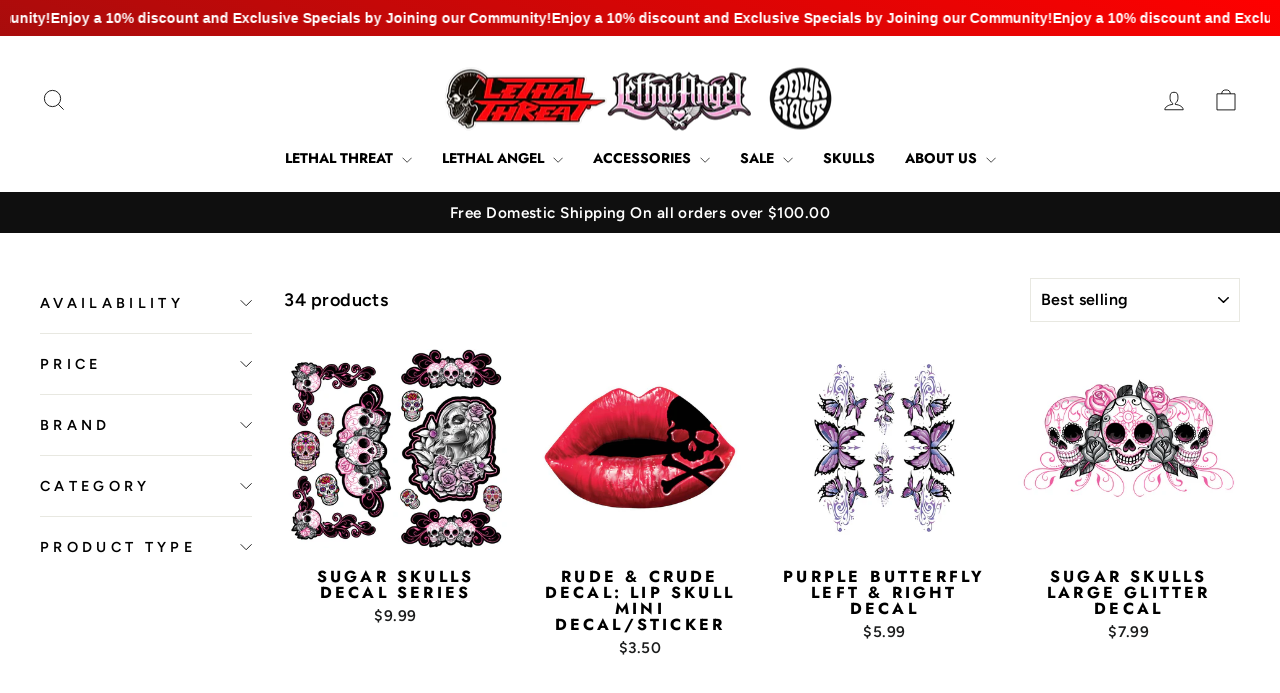

--- FILE ---
content_type: text/javascript
request_url: https://trackifyx.redretarget.com/pull/lethal-threat.myshopify.com/tiktokhook.js
body_size: 29621
content:
const tfx_shop_settings_tiktok = {"shop_id":45276,"shop":"lethal-threat.myshopify.com","plan":"basic","tfx_plan":{"optin":false,"popular":false,"price":8.99,"extraPixelPrice":19,"defaultAnnualPlanDiscount":20,"annualPlanDiscount":{"Development":0,"Basic":22,"Shopify":21,"Grow":21,"Advanced":24,"PlusTrial":23,"ShopifyPlus":23,"BasicShopify":22,"AdvancedShopify":24},"shopifyPrices":{"Development":0,"Basic":8.99,"Shopify":18.99,"Grow":18.99,"Advanced":28.99,"PlusTrial":28.99,"ShopifyPlus":38.99,"BasicShopify":8.99,"AdvancedShopify":28.99},"discounts":{"BasicShopify":"BasicShopify_34OFF","Shopify":"Shopify_25OFF","AdvancedShopify":"AdvancedShopify_25OFF","ShopifyPlus":"ShopifyPlus_25OFF"},"isPlanAvailable":true,"ui":{"color":"#2B2937","border":"#3f3f3f","width":"auto"},"limits":{"pixels":"8","Unlimited tracking tags":"","Audience/Feed builder":"","SS API":"","Time-on-site tracking":"","UTM analytics":"","Pricing based on Shopify plan":"","catalogs":100},"features":["Unlimited pixels","Unlimited tracking tags","Audience/Feed builder","SS API","Time-on-site tracking","UTM analytics","Pricing based on Shopify plan"]},"tfx_planName":"shopifyExtended","currency":"USD","debug":false,"baseURL":"https://trackifyx.redretarget.com","pixels":[],"orders":[],"eventmappingdata":[],"logging":true,"proxy":"a/tfx","user_agent":"Symfony","user_ip":"65.186.229.45","hasWebpixelUrl":false,"services_blocked":0,"id":715,"enabled":true,"snapchat_enabled":true,"tiktok_enabled":true,"report_variants":false,"advance_matching":true,"microdata":true,"value_reporting":true,"reporting_percentage":100,"time_on_site":true,"ccpa":"geo","tracking_consent_api":"ignore","enable_ssevents_for_pending":false,"is_attr_active":false,"skip_recurring_order_status":false,"pos_order":false,"onlyss":false,"enable_custom_events":false,"pixel_delay":"0","pixel_monitoring_enabled":0,"pixel_monitoring_channel":"both","pixel_monitoring_threshold_hours":2,"orders_purchase":false,"ocu_ss_api":0,"shopify_pixel":false,"contents":true,"atc_click":true,"ic_switch":true,"FB_active_events":{"server":{"Search":true,"PageView":false,"Purchase":true,"AddToCart":true,"ViewContent":true,"AddPaymentInfo":true,"InitiateCheckout":true},"browser":{"Search":true,"PageView":true,"Purchase":true,"AddToCart":true,"ViewContent":true,"AddPaymentInfo":true,"InitiateCheckout":true}},"TT_active_events":{"server":{"Search":true,"PageView":false,"Purchase":true,"AddToCart":true,"ViewContent":true,"AddPaymentInfo":true,"InitiateCheckout":true},"browser":{"Search":true,"PageView":true,"Purchase":true,"AddToCart":true,"ViewContent":true,"AddPaymentInfo":true,"InitiateCheckout":true}},"SC_active_events":{"server":{"Search":true,"PageView":false,"Purchase":true,"AddToCart":true,"ViewContent":true,"AddPaymentInfo":true,"InitiateCheckout":true},"browser":{"Search":true,"PageView":true,"Purchase":true,"AddToCart":true,"ViewContent":true,"AddPaymentInfo":true,"InitiateCheckout":true}},"livetraffic_start_timestamp":0}; /*! For license information please see tiktokhook.min.js.LICENSE.txt */
(()=>{"use strict";var t=["custom_event","custom_event_fire_together"];function e(t,e){if(null==t)return{};var n,o,i=function(t,e){if(null==t)return{};var n={};for(var o in t)if({}.hasOwnProperty.call(t,o)){if(e.includes(o))continue;n[o]=t[o]}return n}(t,e);if(Object.getOwnPropertySymbols){var a=Object.getOwnPropertySymbols(t);for(o=0;o<a.length;o++)n=a[o],e.includes(n)||{}.propertyIsEnumerable.call(t,n)&&(i[n]=t[n])}return i}function n(t,e){return function(t){if(Array.isArray(t))return t}(t)||function(t,e){var n=null==t?null:"undefined"!=typeof Symbol&&t[Symbol.iterator]||t["@@iterator"];if(null!=n){var o,i,a,r,c=[],s=!0,u=!1;try{if(a=(n=n.call(t)).next,0===e){if(Object(n)!==n)return;s=!1}else for(;!(s=(o=a.call(n)).done)&&(c.push(o.value),c.length!==e);s=!0);}catch(t){u=!0,i=t}finally{try{if(!s&&null!=n.return&&(r=n.return(),Object(r)!==r))return}finally{if(u)throw i}}return c}}(t,e)||s(t,e)||function(){throw new TypeError("Invalid attempt to destructure non-iterable instance.\nIn order to be iterable, non-array objects must have a [Symbol.iterator]() method.")}()}function o(t){return o="function"==typeof Symbol&&"symbol"==typeof Symbol.iterator?function(t){return typeof t}:function(t){return t&&"function"==typeof Symbol&&t.constructor===Symbol&&t!==Symbol.prototype?"symbol":typeof t},o(t)}function i(){i=function(){return e};var t,e={},n=Object.prototype,a=n.hasOwnProperty,r=Object.defineProperty||function(t,e,n){t[e]=n.value},c="function"==typeof Symbol?Symbol:{},s=c.iterator||"@@iterator",u=c.asyncIterator||"@@asyncIterator",l=c.toStringTag||"@@toStringTag";function d(t,e,n){return Object.defineProperty(t,e,{value:n,enumerable:!0,configurable:!0,writable:!0}),t[e]}try{d({},"")}catch(t){d=function(t,e,n){return t[e]=n}}function h(t,e,n,o){var i=e&&e.prototype instanceof y?e:y,a=Object.create(i.prototype),c=new A(o||[]);return r(a,"_invoke",{value:P(t,n,c)}),a}function p(t,e,n){try{return{type:"normal",arg:t.call(e,n)}}catch(t){return{type:"throw",arg:t}}}e.wrap=h;var f="suspendedStart",g="suspendedYield",v="executing",m="completed",_={};function y(){}function k(){}function T(){}var w={};d(w,s,(function(){return this}));var C=Object.getPrototypeOf,E=C&&C(C(F([])));E&&E!==n&&a.call(E,s)&&(w=E);var b=T.prototype=y.prototype=Object.create(w);function S(t){["next","throw","return"].forEach((function(e){d(t,e,(function(t){return this._invoke(e,t)}))}))}function L(t,e){function n(i,r,c,s){var u=p(t[i],t,r);if("throw"!==u.type){var l=u.arg,d=l.value;return d&&"object"==o(d)&&a.call(d,"__await")?e.resolve(d.__await).then((function(t){n("next",t,c,s)}),(function(t){n("throw",t,c,s)})):e.resolve(d).then((function(t){l.value=t,c(l)}),(function(t){return n("throw",t,c,s)}))}s(u.arg)}var i;r(this,"_invoke",{value:function(t,o){function a(){return new e((function(e,i){n(t,o,e,i)}))}return i=i?i.then(a,a):a()}})}function P(e,n,o){var i=f;return function(a,r){if(i===v)throw Error("Generator is already running");if(i===m){if("throw"===a)throw r;return{value:t,done:!0}}for(o.method=a,o.arg=r;;){var c=o.delegate;if(c){var s=O(c,o);if(s){if(s===_)continue;return s}}if("next"===o.method)o.sent=o._sent=o.arg;else if("throw"===o.method){if(i===f)throw i=m,o.arg;o.dispatchException(o.arg)}else"return"===o.method&&o.abrupt("return",o.arg);i=v;var u=p(e,n,o);if("normal"===u.type){if(i=o.done?m:g,u.arg===_)continue;return{value:u.arg,done:o.done}}"throw"===u.type&&(i=m,o.method="throw",o.arg=u.arg)}}}function O(e,n){var o=n.method,i=e.iterator[o];if(i===t)return n.delegate=null,"throw"===o&&e.iterator.return&&(n.method="return",n.arg=t,O(e,n),"throw"===n.method)||"return"!==o&&(n.method="throw",n.arg=new TypeError("The iterator does not provide a '"+o+"' method")),_;var a=p(i,e.iterator,n.arg);if("throw"===a.type)return n.method="throw",n.arg=a.arg,n.delegate=null,_;var r=a.arg;return r?r.done?(n[e.resultName]=r.value,n.next=e.nextLoc,"return"!==n.method&&(n.method="next",n.arg=t),n.delegate=null,_):r:(n.method="throw",n.arg=new TypeError("iterator result is not an object"),n.delegate=null,_)}function x(t){var e={tryLoc:t[0]};1 in t&&(e.catchLoc=t[1]),2 in t&&(e.finallyLoc=t[2],e.afterLoc=t[3]),this.tryEntries.push(e)}function I(t){var e=t.completion||{};e.type="normal",delete e.arg,t.completion=e}function A(t){this.tryEntries=[{tryLoc:"root"}],t.forEach(x,this),this.reset(!0)}function F(e){if(e||""===e){var n=e[s];if(n)return n.call(e);if("function"==typeof e.next)return e;if(!isNaN(e.length)){var i=-1,r=function n(){for(;++i<e.length;)if(a.call(e,i))return n.value=e[i],n.done=!1,n;return n.value=t,n.done=!0,n};return r.next=r}}throw new TypeError(o(e)+" is not iterable")}return k.prototype=T,r(b,"constructor",{value:T,configurable:!0}),r(T,"constructor",{value:k,configurable:!0}),k.displayName=d(T,l,"GeneratorFunction"),e.isGeneratorFunction=function(t){var e="function"==typeof t&&t.constructor;return!!e&&(e===k||"GeneratorFunction"===(e.displayName||e.name))},e.mark=function(t){return Object.setPrototypeOf?Object.setPrototypeOf(t,T):(t.__proto__=T,d(t,l,"GeneratorFunction")),t.prototype=Object.create(b),t},e.awrap=function(t){return{__await:t}},S(L.prototype),d(L.prototype,u,(function(){return this})),e.AsyncIterator=L,e.async=function(t,n,o,i,a){void 0===a&&(a=Promise);var r=new L(h(t,n,o,i),a);return e.isGeneratorFunction(n)?r:r.next().then((function(t){return t.done?t.value:r.next()}))},S(b),d(b,l,"Generator"),d(b,s,(function(){return this})),d(b,"toString",(function(){return"[object Generator]"})),e.keys=function(t){var e=Object(t),n=[];for(var o in e)n.push(o);return n.reverse(),function t(){for(;n.length;){var o=n.pop();if(o in e)return t.value=o,t.done=!1,t}return t.done=!0,t}},e.values=F,A.prototype={constructor:A,reset:function(e){if(this.prev=0,this.next=0,this.sent=this._sent=t,this.done=!1,this.delegate=null,this.method="next",this.arg=t,this.tryEntries.forEach(I),!e)for(var n in this)"t"===n.charAt(0)&&a.call(this,n)&&!isNaN(+n.slice(1))&&(this[n]=t)},stop:function(){this.done=!0;var t=this.tryEntries[0].completion;if("throw"===t.type)throw t.arg;return this.rval},dispatchException:function(e){if(this.done)throw e;var n=this;function o(o,i){return c.type="throw",c.arg=e,n.next=o,i&&(n.method="next",n.arg=t),!!i}for(var i=this.tryEntries.length-1;i>=0;--i){var r=this.tryEntries[i],c=r.completion;if("root"===r.tryLoc)return o("end");if(r.tryLoc<=this.prev){var s=a.call(r,"catchLoc"),u=a.call(r,"finallyLoc");if(s&&u){if(this.prev<r.catchLoc)return o(r.catchLoc,!0);if(this.prev<r.finallyLoc)return o(r.finallyLoc)}else if(s){if(this.prev<r.catchLoc)return o(r.catchLoc,!0)}else{if(!u)throw Error("try statement without catch or finally");if(this.prev<r.finallyLoc)return o(r.finallyLoc)}}}},abrupt:function(t,e){for(var n=this.tryEntries.length-1;n>=0;--n){var o=this.tryEntries[n];if(o.tryLoc<=this.prev&&a.call(o,"finallyLoc")&&this.prev<o.finallyLoc){var i=o;break}}i&&("break"===t||"continue"===t)&&i.tryLoc<=e&&e<=i.finallyLoc&&(i=null);var r=i?i.completion:{};return r.type=t,r.arg=e,i?(this.method="next",this.next=i.finallyLoc,_):this.complete(r)},complete:function(t,e){if("throw"===t.type)throw t.arg;return"break"===t.type||"continue"===t.type?this.next=t.arg:"return"===t.type?(this.rval=this.arg=t.arg,this.method="return",this.next="end"):"normal"===t.type&&e&&(this.next=e),_},finish:function(t){for(var e=this.tryEntries.length-1;e>=0;--e){var n=this.tryEntries[e];if(n.finallyLoc===t)return this.complete(n.completion,n.afterLoc),I(n),_}},catch:function(t){for(var e=this.tryEntries.length-1;e>=0;--e){var n=this.tryEntries[e];if(n.tryLoc===t){var o=n.completion;if("throw"===o.type){var i=o.arg;I(n)}return i}}throw Error("illegal catch attempt")},delegateYield:function(e,n,o){return this.delegate={iterator:F(e),resultName:n,nextLoc:o},"next"===this.method&&(this.arg=t),_}},e}function a(t,e,n,o,i,a,r){try{var c=t[a](r),s=c.value}catch(t){return void n(t)}c.done?e(s):Promise.resolve(s).then(o,i)}function r(t){return function(){var e=this,n=arguments;return new Promise((function(o,i){var r=t.apply(e,n);function c(t){a(r,o,i,c,s,"next",t)}function s(t){a(r,o,i,c,s,"throw",t)}c(void 0)}))}}function c(t){return function(t){if(Array.isArray(t))return u(t)}(t)||function(t){if("undefined"!=typeof Symbol&&null!=t[Symbol.iterator]||null!=t["@@iterator"])return Array.from(t)}(t)||s(t)||function(){throw new TypeError("Invalid attempt to spread non-iterable instance.\nIn order to be iterable, non-array objects must have a [Symbol.iterator]() method.")}()}function s(t,e){if(t){if("string"==typeof t)return u(t,e);var n={}.toString.call(t).slice(8,-1);return"Object"===n&&t.constructor&&(n=t.constructor.name),"Map"===n||"Set"===n?Array.from(t):"Arguments"===n||/^(?:Ui|I)nt(?:8|16|32)(?:Clamped)?Array$/.test(n)?u(t,e):void 0}}function u(t,e){(null==e||e>t.length)&&(e=t.length);for(var n=0,o=Array(e);n<e;n++)o[n]=t[n];return o}function l(t,e){for(var n=0;n<e.length;n++){var o=e[n];o.enumerable=o.enumerable||!1,o.configurable=!0,"value"in o&&(o.writable=!0),Object.defineProperty(t,f(o.key),o)}}function d(t,e){var n=Object.keys(t);if(Object.getOwnPropertySymbols){var o=Object.getOwnPropertySymbols(t);e&&(o=o.filter((function(e){return Object.getOwnPropertyDescriptor(t,e).enumerable}))),n.push.apply(n,o)}return n}function h(t){for(var e=1;e<arguments.length;e++){var n=null!=arguments[e]?arguments[e]:{};e%2?d(Object(n),!0).forEach((function(e){p(t,e,n[e])})):Object.getOwnPropertyDescriptors?Object.defineProperties(t,Object.getOwnPropertyDescriptors(n)):d(Object(n)).forEach((function(e){Object.defineProperty(t,e,Object.getOwnPropertyDescriptor(n,e))}))}return t}function p(t,e,n){return(e=f(e))in t?Object.defineProperty(t,e,{value:n,enumerable:!0,configurable:!0,writable:!0}):t[e]=n,t}function f(t){var e=function(t,e){if("object"!=o(t)||!t)return t;var n=t[Symbol.toPrimitive];if(void 0!==n){var i=n.call(t,e||"default");if("object"!=o(i))return i;throw new TypeError("@@toPrimitive must return a primitive value.")}return("string"===e?String:Number)(t)}(t,"string");return"symbol"==o(e)?e:e+""}var g="PageView",v="ViewContent",m="AddToCart",_="CompletePayment",y="Purchase",k="InitiateCheckout",T="AddPaymentInfo",w="Products",C="Orders",E="Collections",b="Cart",S="Checkout",L="ThankYou",P="UpSellPage",O="OCUThankYou",x="Search",I="ZipifyPage",A="GemProductPage",F="PageFly",U="PageflyThankYou",D="Shogun",N="CartHookCheckout",j="CartHookThankYou",q="CartHookUpSellPage",R="CartHookDownSellPage",X="CartHookPage",K="BetterCartCheckout",J="BetterCartCheckoutOffer",H="BetterCartCheckoutThankYou";function z(t){var e=Number((null==t?void 0:t.livetraffic_start_timestamp)||0);if(!e)return!1;var n=Date.now(),o=1e3*e;return n-o>=0&&n-o<=9e5}function M(t,e,n,o,i){try{if(!n)return}catch(t){}}function B(t){var e=null;return window.location.href.indexOf(t)>-1&&window.location.href.replace(/[?&]+([^=&]+)=([^&]*)/gi,(function(t,n,o){e=o})),e}function V(t,e){var n=arguments.length>2&&void 0!==arguments[2]?arguments[2]:{};(n=h({path:"/",SameSite:"Strict"},n)).expires&&n.expires.toUTCString&&(n.expires=n.expires.toUTCString());var o=encodeURIComponent(t)+"="+encodeURIComponent(e);for(var i in n){o+="; "+i;var a=n[i];!0!==a&&(o+="="+a)}document.cookie=o}function G(t){var e=document.cookie.match(new RegExp("(?:^|; )"+t.replace(/([\.$?*|{}\(\)\[\]\\\/\+^])/g,"\\$1")+"=([^;]*)"));return e?decodeURIComponent(e[1]):null}function Z(t){V(t,"",{"max-age":-1})}function Q(t,e){for(var n=e.split("."),o=0,i=n.length;o<i;o++){if(!t||!t[n[o]])return!1;t=t[n[o]]}return!0}function W(t,e){for(var n=e.split("."),o=0,i=n.length;o<i;o++){if(!t||!t[n[o]])return null;t=t[n[o]]}return t}function Y(t){var e=arguments.length>1&&void 0!==arguments[1]?arguments[1]:{};return new Promise((function(n,o){var i=new XMLHttpRequest;i.open(e.method||"GET",t),e.headers&&Object.keys(e.headers).forEach((function(t){i.setRequestHeader(t,e.headers[t])})),i.onload=function(){i.status>=200&&i.status<300?n(i.response):o(i.statusText)},i.onerror=function(){return o(i.statusText)},i.send(e.body)}))}function $(t){return"string"!=typeof t?"":t.charAt(0).toUpperCase()+t.slice(1)}function tt(t,e,n){e.split(" ").forEach((function(e){return t.addEventListener(e,n,!1)}))}function et(t,e,n){document.querySelector(t)||e<=0?n(document.querySelector(t)):window.setTimeout((function(){et(t,--e,n)}),250)}function nt(t,e,n){document.querySelectorAll(t)||e<=0?n(document.querySelectorAll(t)):window.setTimeout((function(){nt(t,--e,n)}),250)}var ot=function(){return a=function t(){!function(t,e){if(!(t instanceof e))throw new TypeError("Cannot call a class as a function")}(this,t),p(this,"formatToE164",(function(t){if(!t)return"";var e=t.replace(/[^\d+]/g,"");if(e.startsWith("00")&&(e="+"+e.slice(2)),e.startsWith("0"))return"";e.startsWith("+")||(e="+"+e);var n=e.replace(/\D/g,"");return n.length<10||n.length>15?"":e})),this.backendURL="https://trackifyx.redretarget.com",this.uniqueId="_"+Math.random().toString(36).substr(2,9),this.shopName=null,this.shopHost="",this.shop=null,this.isZipifyTagsCollectionsLoaded=!1,this.isLogingZipifyTagsCollections=!1,this.zipifyProductsTagsCollections=[],this.collections=[],this.tags=[],this.pixels=[],this.initializedPixels=[],this.page=null,this.product=null,this.cart=null,this.checkout=null,this.isTriggeredByState=!1,this.isLoadingProduct=!1,this.isAddingToCart=!1,this.isFetchingShop=!1,this.isFetchingCart=!1,this.user=this.saveEmptyUser(),this.maxAttemps=150,this.debug=!0,this.eventPrefix="",this.timeOnPage=0,this.reloadCartAttemps=5,this.timeOnSite=parseInt(localStorage.getItem("TFX_TTK_TIME_ON_SITE")||0),this.isLoaded=!1,this.productIds=[],this.pixelEvent=!0,this.advanceMatching=!0,this.isIOS14=!1,this.viewCategoryEventFire=!0,this.viewContentEventFire=!0,this.viewCartEventFire=!1,this.pageViewEventFire=!0,this.customizeProductEventFire=!0,this.addToCartEventFire=!0,this.initiateCheckoutEventFire=!0,this.addPaymentLeadEventFire=!0,this.addShippingInfoEventFire=!0,this.addPaymentInfoEventFire=!0,this.purchaseEventFire=!0,this.addToWishlistEventFire=!0,this.searchEventFire=!0,this.contactEventFire=!0,this.timerEventFire=!0,this.isScriptInIframe=window.self!==window.top,this.upsellInCartOnce=!0,this.incartForms=0,this.isBetterCart=!1,this.isPageFlyPage=!1,this.isShogunPage=!1,this.interCartEvents=[],this.interCartEvent=null,this.triggerQueue(),this.triggerATCQueue(),this.iscategoryswatchloaded=0,this.client_ip_address={},this.is_client_ip_address_loaded=!1,this.reinitializedOnce=!1,this.hasDelayedOnce=!1},u=[{key:"reset",value:function(){this.tags=[],this.collections=[],this.page=null,this.product=null,this.maxAttemps=150}},{key:"init",value:function(){var t=this,e=window.location.href;e=e.replace("https://",""),!this.is_client_ip_address_loaded&&(e.includes("/products/")||e.includes("/cart")||e.includes("/thank_you")||e.includes("/checkouts/"))&&(this.is_client_ip_address_loaded=!0,this.getipInfo()),this.isResourcesLoaded()?(void 0===this.shop.tiktok_enabled&&(this.shop.tiktok_enabled=!0),this.shop.tiktok_enabled&&0===this.shop.services_blocked?(this.loadIOSDeviceVersions(),this.setup()):this.consoleLog("This shop is disabled")):(150===this.maxAttemps&&this.load(),setTimeout((function(){if(--t.maxAttemps<=0){var e=t.getFailMessage();t.consoleLog(e),t.consoleLog(t)}else t.load(),t.loadIOSDeviceVersions(),t.init()}),30))}},{key:"getipInfo",value:function(){}},{key:"initTrackingConsent",value:function(){var t=this;if(t.consoleLog("init tracking function is called"),W(window,"Shopify.loadFeatures"))t.consoleLog("Shopify.loadFeatures property loaded"),window.Shopify.loadFeatures([{name:"consent-tracking-api",version:"0.1"}],(function(e){if(e)throw t.consoleLog(e,"Shopify.loadFeatures property error"),e;t.initCookieBanner()}));else{if(t.consoleLog("Shopify.loadFeatures property not loaded"),!localStorage.getItem("TFX_TTK_CONSENT"))return;t.consoleLog("TFX Consent available");var e=JSON.parse(localStorage.getItem("TFX_TTK_CONSENT")),n=e.userCanBeTracked,o=e.userTrackingConsent;if(t.consoleLog(' tracking consent response : User Can Be Tracked "'.concat(n,'"')),t.consoleLog(' tracking consent response : Get Tracking consent "'.concat(o,'"')),!n&&"no_interaction"===o||"no"===o)switch(this.shop.tracking_consent_api){case"all":this.pixelEvent=!1,t.consoleLog("Pixel Is blocked because tracking consent is not given");break;case"advance":t.consoleLog("Advance Matching Is blocked because tracking consent is not given"),this.advanceMatching=!1}}}},{key:"initCookieBanner",value:function(){var t=window.Shopify.customerPrivacy.userCanBeTracked();this.consoleLog("Cookie Banner Function is called");var e=window.Shopify.customerPrivacy.getTrackingConsent();this.consoleLog(' tracking consent response : User Can Be Tracked "'.concat(t,'"')),this.consoleLog(' tracking consent response : Get Tracking consent "'.concat(e,'"'));var n={userCanBeTracked:t,userTrackingConsent:e};if(this.setConsent(n),!t&&"no_interaction"===e||"no"===e)switch(this.shop.tracking_consent_api){case"all":this.pixelEvent=!1,this.consoleLog("Pixel Is blocked because tracking consent is not given");break;case"advance":this.consoleLog("Advance Matching Is blocked because tracking consent is not given"),this.advanceMatching=!1}return!0}},{key:"setConsent",value:function(t){t&&localStorage.setItem("TFX_TTK_CONSENT",JSON.stringify(t))}},{key:"load",value:function(){this.setUTMs(),this.user||this.getUserExternalId(),this.page||this.setPage(),this.shopName||this.setShopName(),"ttq"in window||this.loadPixelLibrary(),!this.shop&&this.shopName&&this.loadShopSettings(),this.shop&&!this.product&&this.loadProduct(),this.tags.length||this.loadTags(),this.collections.length||this.loadCollections(),this.cart||this.loadCart(),-1===[L,C,H].indexOf(this.page)||this.checkout||this.loadCheckout(),this.isTriggeredByState&&this.page===w&&this.setTagsCollections(window.location.pathname),this.page!==I||this.isZipifyTagsCollectionsLoaded||this.setZipifyTagsCollections(),this.page===P&&this.getOCUProduct(),this.isTrackifyLoaded=!0}},{key:"loadIOSDeviceVersions",value:function(){}},{key:"getFailMessage",value:function(){var t=[];switch("ttq"in window||t.push("tiktok Pixel script is not loaded"),this.shop||t.push("Can not get shop info"),this.shopName||t.push("Can not get shop name"),this.page||t.push("Can not get page"),this.page){case A:case F:case D:case w:this.product||t.push("Can not get product checking zipify pages"),Q(window,"ZipifyPages")&&(this.page=I,this.init());break;case b:this.cart||t.push("Can not get cart");break;case L:this.checkout||t.push("Can not get checkout")}return t.join("\n* ")}},{key:"isResourcesLoaded",value:function(){var t="ttq"in window&&this.shopName&&this.shop&&this.page,e=!0;switch(this.page){case A:case w:e=this.product;break;case F:window.__pageflyProducts&&(e=this.product&&this.collections);break;case D:window.__shgProducts&&window.__shgProducts.length&&(e=this.product&&this.collections);break;case b:e=this.cart;break;case L:e=this.checkout}return t&&e}},{key:"setup",value:function(){if(this.isLoaded)this.consoleLog("TFX already loaded");else{this.setDebugMode(),this.consoleLog("setup function is called"),this.consoleLog("USER",this.user),this.initTrackingConsent();var t=this;setTimeout((function(){if(t.consoleLog("TFX ID: "+t.uniqueId),t.isLoaded=!0,t.setEventsPrefix(),t.consoleLog("Loaded",t),t.consoleLog(' Page is "'.concat(t.page,'"')),t.filterPixels()&&t.pixelEvent){var e,n,o=Number(null!==(e=null===(n=t.shop)||void 0===n?void 0:n.pixel_delay)&&void 0!==e?e:0);o>0?setTimeout((function(){t.initPixels()}),1e3*o):t.initPixels(),t.fireEvents(),t.isEventsAttached||t.attachListeners(),t.shop.time_on_site&&t.trackTime()}else t.consoleLog("No Attached Pixels to current scenario")}),500)}}},{key:"setEventsPrefix",value:function(){Q(window,"OCUConfig")&&(this.eventPrefix="OCU")}},{key:"setDebugMode",value:function(){this.debug=this.shop.debug}},{key:"consoleLog",value:function(){if(this&&this.debug){var t=[];t.push("TFX:");for(var e=0;e<arguments.length;e++)t.push(arguments[e]);console.log.apply(console,t)}}},{key:"setPage",value:function(){var t=this,e=window.location.href,n=this;if((e=e.replace("https://","")).includes("/collections")&&(this.page=E),e.includes("/products/")&&(this.page=w),e.includes("/cart"))this.page=b;else{if((e.includes("/checkouts/")||e.includes("/secure-checkout/")&&W(window,"OCUConfig"))&&(this.page=S),e.includes("/s/checkout/")&&(this.page=S),(e.includes("/secure-checkout/offers/")||e.includes("/secure-chechout/offers"))&&(this.page=P),e.includes("/thank_you")&&(this.page=L),e.includes("/orders/")&&(this.page=C),e.includes("/secure-checkout/thank_you/")&&(this.page=O),e.includes("/account/login")&&(this.page="Login"),e.includes("/account/register")&&(this.page="SignUp"),e.includes("/search")&&(this.page=x),e.includes("apps/fast-checkout/")){e.includes("checkouts")&&(this.page=K);var o=location.href;setInterval((function(){if(o!=location.href){o=location.href;var e=window.location.href;"payment"!=B("step")||G("TFX_TTK_BC_PI")||(t.addPaymentInfoEvent(),V("TFX_TTK_BC_PI",!0,{"max-age":60})),(e.includes("fast-checkout/checkouts")&&e.includes("order")||e.includes("fast-checkout/orders")&&e.includes("thank-you"))&&!window.location.hash&&(window.location=window.location+"#loaded",e.includes("fast-checkout/orders")&&e.includes("thank-you")&&(n.isLoaded=!1,n.checkout=null,n.cart=null),n.reset(),setTimeout((function(){n.load(),n.attachListeners(),n.filterPixels()}),500))}}),1500)}e.includes("fast-checkout/checkouts")&&e.includes("order")&&(this.page=J),e.includes("fast-checkout/orders")&&e.includes("thank-you")&&(this.page=H),Q(window,"ZipifyPages")&&!e.includes("/products/")&&(this.page=I),"checkout_page"===W(window,"CHDataObject.partial_type")&&(this.page=N),"thank_you_page"===W(window,"CHDataObject.partial_type")&&(this.page=j),"upsell_page"===W(window,"CHDataObject.partial_type")&&(this.page=q),"downsell_page"===W(window,"CHDataObject.partial_type")&&(this.page=R),"page"===W(window,"CHDataObject.partial_type")&&(this.page=X),document.querySelector("body.gempage")&&e.includes("/pages/")&&(this.page=A),(e.includes("/pages/")||e.includes("/blogs/news/")||e.includes("/password"))&&document.querySelector('link[href*="pagefly"]')&&(this.page=F),this.page==F&&e.includes("/thank-you")&&(this.page=U),(e.includes("/pages/")||e.includes("/blogs/news/")||e.includes("/password"))&&document.querySelector('link[href*="shogun"]')&&(this.page=D),e.includes("web-pixel")&&e.includes("checkouts")&&e.includes("completed=true")&&(this.page=L),this.page||(this.page="Unknown")}}},{key:"loadPixelLibrary",value:function(t){!function(t,e,n){t.TiktokAnalyticsObject=n;var o=t[n]=t[n]||[];o.methods=["page","track","identify","instances","debug","on","off","once","ready","alias","group","enableCookie","disableCookie"],o.setAndDefer=function(t,e){t[e]=function(){t.push([e].concat(Array.prototype.slice.call(arguments,0)))}};for(var i=0;i<o.methods.length;i++)o.setAndDefer(o,o.methods[i]);o.instance=function(t){for(var e=o._i[t]||[],n=0;n<o.methods.length;n++)o.setAndDefer(e,o.methods[n]);return e},o.load=function(t,e){var i="https://analytics.tiktok.com/i18n/pixel/events.js";o._i=o._i||{},o._i[t]=[],o._i[t]._u=i,o._t=o._t||{},o._t[t]=+new Date,o._o=o._o||{},o._o[t]=e||{};var a=document.createElement("script");a.type="text/javascript",a.async=!0,a.src=i+"?sdkid="+t+"&lib="+n;var r=document.getElementsByTagName("script")[0];r.parentNode.insertBefore(a,r)}}(window,document,"ttq"),t&&(ttq.load(t),ttq.page())}},{key:"loadShopSettings",value:function(){var t=this;if("undefined"!=typeof tfx_shop_settings_tiktok)this.shop=tfx_shop_settings_tiktok,this.product||this.loadProduct();else{if(t.isFetchingShop)return;t.isFetchingShop=!0,setTimeout((function(){t.isFetchingShop=!1}),700),t.consoleLog("config route called"),Y("".concat(this.backendURL,"/pull/tiktok/config/").concat(this.shopName,"/settings.js")).then((function(e){t.shop=JSON.parse(e),t.isFetchingShop=!1,t.product||t.loadProduct()})).catch((function(e){t.consoleLog("TFX",e)}))}}},{key:"setShopName",value:function(){this.shopName=W(window,"Shopify.shop")||W(window,"Shopify.Checkout.apiHost")||W(window,"CHDataObject.store_urls.store_url"),this.shopName||"undefined"==typeof tfx_shop_settings_tiktok||(this.shopName=tfx_shop_settings_tiktok.shop),window.getOrderRequestObject&&(this.shopName=window.getOrderRequestObject().shop),this.page!=K&&this.page!=J&&this.page!=H||(this.shopName=window.location.hostname)}},{key:"getUserExternalId",value:function(){var t=this,e=5,n=function(){"Shopify"in window?t.setUser({external_id:G("external_id")?G("external_id"):Q(window,"ShopifyAnalytics.lib.user")?window.ShopifyAnalytics.lib.user().traits().uniqToken:null}):--e>=0&&setTimeout((function(){t.consoleLog("time out for external ID"),n()}),200)};n()}},{key:"loadCheckout",value:function(){this.checkout=W(window,"Shopify.checkout")||W(window,"Shopify.Checkout"),this.checkout||this.page!=H||(this.checkout=W(window,"bcData.order"),this.checkout.discount=W(window,"bcData.order.coupon"))}},{key:"printTags",value:function(t){var e=t||this.tags||(localStorage.getItem("tags")||"").split(", ");return e&&e.length?(t||(this.tags=e),c(new Set(e.map((function(t){return"string"==typeof t?t.toString().trim():t})).filter((function(t){return""!==t.trim()})))).join(", ")):""}},{key:"printCollections",value:function(t){var e=t||this.collections||(localStorage.getItem("collections")||"").split(", ");return e&&e.length?(t||(this.collections=e),c(new Set(e.map((function(t){return"string"==typeof t?t.toString().trim():t})).filter((function(t){return""!==t.trim()})))).join(", ")):""}},{key:"clearArray",value:function(t){return t&&Array.isArray(t)?t.map((function(t){return t.trim()})).filter((function(t){return t.length>0})):[]}},{key:"loadTags",value:function(){var t=document.querySelector('meta[name="tfx:tags"]');t?(this.tags=this.clearArray(t.content.split(", ")),localStorage.setItem("tags",this.tags.join(", "))):-1===[w,E,A,x,I].indexOf(this.page)&&(this.tags=(localStorage.getItem("tags")||"").split(", "))}},{key:"loadCollections",value:function(){var t=document.querySelector('meta[name="tfx:collections"]');if(t)this.collections=t.content.split(", ").map((function(t){return t.trim()})).filter((function(t){return t.length>0})),localStorage.setItem("collections",this.collections.join(", "));else{var e=localStorage.getItem("collections")||"";this.collections=e.split(", ")}}},{key:"extractTagsCollections",value:function(t){var e={tags:[],collections:[]},n=/<meta name="tfx:tags" content="(.*?)">/g.exec(t),o=/<meta name="tfx:collections" content="(.*?)">/g.exec(t);return n&&(e.tags=n[1].split(", ").map((function(t){return t.trim()})).filter((function(t){return t.length>0}))),o&&(e.collections=o[1].split(", ").map((function(t){return t.trim()})).filter((function(t){return t.length>0}))),e}},{key:"setTagsCollections",value:function(t){var e=this;this.getTagsCollections(t).then((function(t){var n=e.extractTagsCollections(t);e.tags=n.tags,localStorage.setItem("tags",e.clearArray(e.tags).join(", ")),e.collections=n.collections,localStorage.setItem("collections",e.clearArray(e.collections).join(", "))})).catch(this.consoleLog)}},{key:"getTagsCollections",value:function(t){return Y(t)}},{key:"setTagsAndCollectionsFromBackend",value:function(t){var e=this,n=this;return new Promise(t?function(o,i){Y("".concat(e.backendURL,"/get/").concat(e.shopName,"/products?ids=")+t.join(",")).then((function(t){var a=JSON.parse(t);if(a.products&&a.products.length){var r=a.products.map((function(t){return new Promise((function(o,i){e.getTagsCollections("".concat(e.shopHost,"/products/").concat(t.handle)).then((function(i){var a=e.extractTagsCollections(i);n.collections=n.collections.concat(a.collections),n.tags=n.tags.concat(a.tags),o({product_id:t.id,html:i})})).catch((function(t){i(t)}))}))}));Promise.all(r).then((function(){var t,e;n.tags=c(new Set(n.tags)),n.collections=c(new Set(n.collections)),n.filterPixels();var i=Number(null!==(t=null===(e=n.shop)||void 0===e?void 0:e.pixel_delay)&&void 0!==t?t:0);i>0?setTimeout((function(){n.initPixels()}),1e3*i):n.initPixels(),o()})).catch((function(t){o(t)}))}else i("No products fetched...")})).catch(i)}:function(t){return t()})}},{key:"getProduct",value:function(t){if(t)return Y(t.endsWith("/")?t.slice(0,-1):t+".json")}},{key:"getProductById",value:function(t){if(t)return Y("".concat(this.backendURL,"/get/").concat(this.shopName,"/products?ids=").concat(t))}},{key:"loadProduct",value:function(){var t=this;if(!this.isLoadingProduct){var e=window.tfxProduct||null,n=this;if(setTimeout((function(){0==t.incartForms&&(t.incartForms=document.querySelectorAll("form[action='/cart/add'].variants").length,n.consoleLog(t.incartForms+" upsell offer"))}),1e3),e)this.product=e;else{var o=W(window,"ShopifyAnalytics.meta.page.pageType")?window.ShopifyAnalytics.meta.page.pageType:"Unknown";if(!window.__pageflyProducts||"home"!=o&&"page"!=o&&"article"!=o&&"password"!=o||(this.isPageFlyPage=!0),this.page===F){if(!this.shop)return null;if(window.__pageflyProducts)for(var i in window.__pageflyProducts)window.__pageflyProducts.hasOwnProperty(i)&&i&&(this.product=h({},window.__pageflyProducts[i].selected_or_first_available_variant),this.shop.report_variants||(this.product.id=parseInt(i)),this.tags=window.__pageflyProducts[i].tags,this.setTagsCollections("/products/".concat(window.__pageflyProducts[i].handle)))}else if(void 0!==window.__shgProducts&&(n.isShogunPage=!0,n.page===D)){if(!n.shop)return null;if(window.__shgProducts)for(var a in n.consoleLog("Is shogun product page"),window.__shgProducts)window.__shgProducts.hasOwnProperty(a)&&a&&(n.consoleLog("shogun product"),n.consoleLog(window.__shgProducts[a]),n.product=window.__shgProducts[a],n.tags=window.__shgProducts[a].tags,n.setTagsCollections("/products/".concat(window.__shgProducts[a].handle)))}this.page===b&&null==this.product&&this.incartForms>0&&this.getInCartUpsellProduct(this.upsellInCartOnce);var r,c,s=document.querySelectorAll("form[action='/cart/add']");if(s.length>0&&this.page!=E&&!this.isPageFlyPage&&!this.isShogunPage){var u=function(t){try{var e,n,o,i=(null==t||null===(e=t.closest)||void 0===e?void 0:e.call(t,"section, article, .shopify-section, .product, .card, div"))||t||document,a=(null===(n=i.querySelector)||void 0===n?void 0:n.call(i,'a[href*="/products/"]'))||document.querySelector('a[href*="/products/"]'),r=((null==a||null===(o=a.getAttribute)||void 0===o?void 0:o.call(a,"href"))||"").match(/\/products\/([^\/\?\#]+)/i);return(null==r?void 0:r[1])||null}catch(t){return null}};this._tfxHandleCache=this._tfxHandleCache||{},this._tfxHandleInFlight=this._tfxHandleInFlight||{};var l=function(e){return!(null==e||!e.id||(t.product=e,t.product.tags="string"==typeof(n=t.product.tags)?n.split(",").map((function(t){return t.trim()})).filter(Boolean):n,isproductloaded=!0,t.product.handle&&t.setTagsCollections("/products/".concat(t.product.handle)),t.page!=w&&setTimeout((function(){return t.viewContentEvent()}),500),0));var n},d=(r=s,(c=Array.from(r||[])).find((function(t){return t&&null!==t.offsetParent}))||c[0]||null);if(!d)return;this.isLoadingProduct=!0;var p=u(d),f=document.querySelector("div[data-upsell-target-id]"),g=!p&&f?u(f):null;(function(e){if(!e)return Promise.resolve(null);if(!(e=String(e).trim().replace(/^\/+|\/+$/g,"")))return Promise.resolve(null);if(t._tfxHandleCache[e])return Promise.resolve(t._tfxHandleCache[e]);if(t._tfxHandleInFlight[e])return t._tfxHandleInFlight[e];var n=new AbortController,o=setTimeout((function(){return n.abort()}),4e3);return t._tfxHandleInFlight[e]=fetch("/products/".concat(encodeURIComponent(e),".js"),{credentials:"same-origin",cache:"force-cache",signal:n.signal}).then((function(t){return t.ok?t.json():null})).then((function(n){return null!=n&&n.id&&(t._tfxHandleCache[e]=n),n})).catch((function(){return null})).finally((function(){clearTimeout(o),delete t._tfxHandleInFlight[e]})),t._tfxHandleInFlight[e]})(p||g).then((function(t){return l(t)})).finally((function(){t.isLoadingProduct=!1}))}null==this.product&&this.page===J&&(this.isLoadingProduct=!0,W(window,"bcData.product")&&this.getProductById(W(window,"bcData.product.product_id")).then((function(e){var n=JSON.parse(e);n.products&&n.products.length&&(t.product=n.products[0],t.isLoadingProduct=!1),t.isLoadingProduct=!1})).then((function(){t.viewContentEvent()})).catch((function(){t.isLoadingProduct=!1})))}}}},{key:"getInCartUpsellProduct",value:function(t){var e=this;t&&(this.upsellInCartOnce=!1,document.querySelectorAll("form[action='/cart/add'].variants").forEach((function(t){var n=t.querySelector('*[id^="product-select-"]').options[0].value;parseInt(n)&&Y("".concat(e.backendURL,"/get/").concat(e.shopName,"/product/").concat(n,"/variant")).then(function(){var n=r(i().mark((function n(o){var a,r;return i().wrap((function(n){for(;;)switch(n.prev=n.next){case 0:if(void 0===(a=JSON.parse(o)).variant.product_id){n.next=6;break}return r="upsell_product_form_".concat(a.variant.product_id),t.setAttribute("id",r),n.next=6,e.getProductById(a.variant.product_id).then((function(t){var n=JSON.parse(t);n.products&&n.products.length&&(e.product=n.products[0],e.consoleLog("upsell offer product set",e.product))})).catch((function(t){e.consoleLog(t)}));case 6:case"end":return n.stop()}}),n)})));return function(t){return n.apply(this,arguments)}}()).catch((function(t){e.consoleLog(t)}))})))}},{key:"setCart",value:function(t){if(t){for(var e in this.cart||(this.cart={}),t)t.hasOwnProperty(e)&&(this.cart[e]=t[e]);localStorage.setItem("TFX_TTK_CART",JSON.stringify(this.cart))}}},{key:"setCartFromStorage",value:function(){var t=null;if(!localStorage.getItem("TFX_TTK_CART"))return t;try{this.cart=JSON.parse(localStorage.getItem("TFX_TTK_CART")),this.consoleLog("Set cart from storage",this.cart),t=!0}catch(t){this.consoleLog(t)}return t}},{key:"addToCart",value:function(t){if(t)try{var e=JSON.parse(localStorage.getItem("TFX_TTK_CART"));e||(e={items:[]},localStorage.setItem("TFX_TTK_CART",JSON.stringify(e)));var n=this.getVariant(t);n.line_price=this.shop.value_reporting?this.calculatePrice(n.price):"0.00",n.quantity=document.getElementsByName("quantity")[0]?document.getElementsByName("quantity")[0].value:1,n.product_type=t.product_type,e.items.find((function(t){return t.id===n.id}))||(e.items.push(n),localStorage.setItem("TFX_TTK_CART",JSON.stringify(e))),this.cart=e}catch(t){this.consoleLog(t)}}},{key:"reloadCart",value:function(){var t=this;if(!this.isFetchingCart&&0!==this.reloadCartAttemps){this.isFetchingCart=!0;var e=W(this.cart,"item_count");Y("".concat(this.shopHost,"/cart.json")).then((function(n){var o=JSON.parse(n);t.isFetchingCart=!1,o&&(t.consoleLog("data.items.length",e),o.item_count===e?(t.reloadCartAttemps--,setTimeout((function(){t.reloadCart()}),500)):(t.cart=o,localStorage.setItem("TFX_TTK_CART",JSON.stringify(o))))})).catch((function(e){t.consoleLog(e),t.isFetchingCart=!1}))}}},{key:"loadCart",value:function(){var t=this;if(!this.isFetchingCart){this.isFetchingCart=!0;var e=window.tfxCart||null;e?(this.cart=e,localStorage.setItem("TFX_TTK_CART",JSON.stringify(e)),this.isFetchingCart=!1):this.setCartFromStorage()?this.isFetchingCart=!1:Y("".concat(this.shopHost,"/cart.json")).then((function(e){var n=JSON.parse(e);t.isFetchingCart=!1,n&&(t.cart=n,localStorage.setItem("TFX_TTK_CART",JSON.stringify(n)))})).catch((function(e){t.consoleLog(e),t.isFetchingCart=!1}))}}},{key:"saveCartProduct",value:function(t){if(t)try{var e=JSON.parse(G("TFX_TTK_ATC"));e.push(t),V("TFX_TTK_ATC",JSON.stringify(c(new Set(e))),{"max-age":1209600})}catch(e){V("TFX_TTK_ATC",JSON.stringify([t]),{"max-age":600})}}},{key:"getSavedCartProducts",value:function(){var t=[];try{t=JSON.parse(G("TFX_TTK_ATC"))}catch(t){this.consoleLog(t)}return t||[]}},{key:"setAdvanceMatchingData",value:function(){var t,e,n,o,i,a,r,c,s,u=(null===(t=this.getUser)||void 0===t?void 0:t.call(this))||{},l=null,d="",p="",f=G("external_id")||(Q(window,"ShopifyAnalytics.lib.user")?null===(e=window.ShopifyAnalytics.lib.user())||void 0===e||null===(e=e.traits())||void 0===e?void 0:e.uniqToken:"");if(W(window,"Shopify.checkout.shipping_address"))l=W(window,"Shopify.checkout.shipping_address"),d=W(window,"Shopify.checkout.email"),p=null===(s=l)||void 0===s?void 0:s.phone;else if(W(window,"Shopify.checkout.billing_address")){var g;l=W(window,"Shopify.checkout.billing_address"),d=W(window,"Shopify.checkout.email"),p=null===(g=l)||void 0===g?void 0:g.phone}else this.page===H&&W(window,"bcData.order.shipping_address")&&(l=W(window,"bcData.order.shipping_address"),d=W(window,"bcData.order.customer.email"),p=W(window,"bcData.order.customer.phone"));var v={};if(!u.email&&d&&(v.email=d.trim().toLowerCase()),!u.phone_number&&p&&(v.phone_number=p.replace(/[^0-9]/g,"")),!u.external_id&&f&&(v.external_id=f),!u.full_name&&(null!==(n=l)&&void 0!==n&&n.first_name||null!==(o=l)&&void 0!==o&&o.last_name)){var m,_,y=null!==(m=l)&&void 0!==m&&m.first_name?l.first_name.trim():"",k=null!==(_=l)&&void 0!==_&&_.last_name?l.last_name.trim():"";v.full_name="".concat(y," ").concat(k).trim(),v.first_name=y.toLowerCase(),v.last_name=k.toLowerCase()}u.address||(u.address={}),null!==(i=l)&&void 0!==i&&i.city&&!u.address.city&&(v.address=h(h({},v.address),{},{city:l.city.trim().toLowerCase()})),null!==(a=l)&&void 0!==a&&a.provinceCode&&!u.address.province&&(v.address=h(h({},v.address),{},{province:l.provinceCode.trim().toLowerCase()})),null!==(r=l)&&void 0!==r&&r.zip&&!u.address.postal_code&&(v.address=h(h({},v.address),{},{postal_code:l.zip.replace(/\D/g,"")})),null!==(c=l)&&void 0!==c&&c.countryCode&&!u.address.country&&(v.address=h(h({},v.address),{},{country:l.countryCode.trim().toLowerCase()})),Object.keys(v).length>0?(this.consoleLog("[Trackify][TikTok] Setting missing user fields:",v),this.setUser(v),V("TFX_TTK_USER_DATA",v,{"max-age":2592e3})):this.consoleLog("[Trackify][TikTok] All fields already exist. Skipping setUser.")}},{key:"getAdvanceMatchingData",value:function(){var t,e,n,o,i,a,r,c,s,u,l,d,h;if(this.setAdvanceMatchingData(),null===(t=this.shop)||void 0===t||!t.advance_matching||!this.advanceMatching)return{};var p=this.getUser(),f={};p.email&&(f.email=p.email.trim()),p.phone_number&&(f.phone_number=p.phone_number.trim()),p.external_id&&(f.external_id=p.external_id.trim()),p.full_name&&(f.full_name=p.full_name.trim()),p.ttp&&(f.ttp=p.ttp.trim()),p.ttclid&&(f.ttclid=p.ttclid.trim());var g={};return null!==(e=p.address)&&void 0!==e&&e.city&&(g.city=p.address.city.trim()),null!==(n=p.address)&&void 0!==n&&n.province&&(g.province=p.address.province.trim()),null!==(o=p.address)&&void 0!==o&&o.postal_code&&(g.postal_code=p.address.postal_code.trim()),null!==(i=p.address)&&void 0!==i&&i.country&&(g.country=p.address.country.trim()),Object.keys(g).length>0&&(f.address=g),null!==(a=f.address)&&void 0!==a&&a.country||null===(r=this.client_ip_address)||void 0===r||!r.countryCode||(f.address=f.address||{},f.address.country=this.client_ip_address.countryCode.trim().toLowerCase()),null!==(c=f.address)&&void 0!==c&&c.province||null===(s=this.client_ip_address)||void 0===s||!s.region||(f.address=f.address||{},f.address.province=this.client_ip_address.region.trim().toLowerCase()),null!==(u=f.address)&&void 0!==u&&u.postal_code||null===(l=this.client_ip_address)||void 0===l||!l.zip||(f.address=f.address||{},f.address.postal_code=this.client_ip_address.zip.replace(/\D/g,"")),null!==(d=f.address)&&void 0!==d&&d.city||null===(h=this.client_ip_address)||void 0===h||!h.city||(f.address=f.address||{},f.address.city=this.client_ip_address.city.trim().toLowerCase().replace(/\s+/g,"")),f}},{key:"filterPixels",value:function(){var t=this;return t.consoleLog("Tags: ".concat(t.tags)),t.consoleLog("Collections: ".concat(t.collections)),t.pixels=t.shop.pixels.filter((function(e){var n=e.context?e.context.filter((function(e){return-1!==t.tags.indexOf(e.trim())})):[],o=e.context?e.context.filter((function(e){return-1!==t.collections.indexOf(e.trim())})):[];return t.consoleLog("".concat(e.pixel_code," - Matched Tags ").concat(n.join(", "),", Matched Collections ").concat(o.join(", "))),"master"===e.type||"tag"===e.type&&n.length||"collection"===e.type&&o.length})),t.pixels.length}},{key:"initPixels",value:function(){var t=this,e=this;e.getAdvanceMatchingData(),e.pixels.forEach((function(n){-1===e.initializedPixels.indexOf(n.pixel_code)&&(t.loadPixelLibrary(n.pixel_code),e.initializedPixels.push(n.pixel_code))}))}},{key:"reinitPixels",value:function(){var t=this,e=t.getAdvanceMatchingData();if(t.initializedPixels&&t.initializedPixels.length)try{if(window.ttq&&"function"==typeof window.ttq.identify&&e){var n={};["email","phone_number","external_id","ttp","ttclid"].forEach((function(t){e[t]&&(n[t]=e[t])})),ttq.identify(n),t.consoleLog("[Trackify] Sent TikTok identify with data !!reinit called!!:",e)}else console.warn("[Trackify] TikTok Pixel not available or identify() not found.");t.reinitializedOnce=!0}catch(t){console.error("[Trackify] Error while updating userData per pixel:",t)}}},{key:"saveEmptyUser",value:(at=r(i().mark((function t(){var e,a,r,c,s,u,l,d,h,p,f,g,v,m,_,y,k,T,w,C,E,b=this;return i().wrap((function(t){for(;;)switch(t.prev=t.next){case 0:if(r=this,c="00000000-0000-0000-5000-000000000000",s=3,u=300,l=G("external_id"),d=JSON.parse(localStorage.getItem("TFX_TTK_USER_DATA")||"{}"),h=JSON.parse(G("TFX_TTK_USER_DATA")||"{}"),p=l||(null==d?void 0:d.external_id)||(Q(window,"ShopifyAnalytics.lib.user")?null===(e=window.ShopifyAnalytics.lib.user())||void 0===e||null===(e=e.traits())||void 0===e?void 0:e.uniqToken:""),f=function(t,e){t!==c&&(e.external_id=t,localStorage.setItem("TFX_TTK_USER_DATA",JSON.stringify(e)),V("TFX_TTK_USER_DATA",JSON.stringify(e),{"max-age":2592e3}),V("external_id",t,{"max-age":2592e3}))},p!==c&&p){t.next=25;break}g=0;case 11:if(!(g<s)){t.next=23;break}if(!Q(window,"ShopifyAnalytics.lib.user")){t.next=18;break}if(!(m=null===(v=window.ShopifyAnalytics.lib.user())||void 0===v||null===(v=v.traits())||void 0===v?void 0:v.uniqToken)||m===c){t.next=18;break}return p=m,(null==d?void 0:d.external_id)===c&&f(p,d),t.abrupt("break",23);case 18:return t.next=20,new Promise((function(t){return setTimeout(t,u)}));case 20:g++,t.next=11;break;case 23:t.next=26;break;case 25:(null==d?void 0:d.external_id)===c?f(p,d):(null==h?void 0:h.external_id)===c&&f(p,h);case 26:p&&V("external_id",p,{"max-age":2592e3}),_="";try{y=new URLSearchParams(window.location.search),(_=y.get("ttclid")||G("ttclid")||"")&&V("ttclid",_,{"max-age":2592e3})}catch(t){null===(k=this.consoleLog)||void 0===k||k.call(this,"[Trackify] Error extracting ttclid:",t)}return T={email:"",phone_number:"",external_id:p,full_name:"",address:{city:"",province:"",postal_code:"",country:""},ttp:G("_ttp")||"",ttclid:_||G("ttclid")||""},w=function(){var t,e=arguments.length>0&&void 0!==arguments[0]?arguments[0]:{},i=arguments.length>1?arguments[1]:void 0;if("object"===o(e)){console.log("this is the target userTiktok",i);var a=null===(t=e.full_name)||void 0===t?void 0:t.trim();a&&!i.full_name&&(i.full_name=a.trim().toLowerCase()),Object.entries(e).forEach((function(t){var e=n(t,2),a=e[0],c=e[1];if(c)if("address"!==a||"object"!==o(c)){if(["city","province","state","postal_code","zip_code","country"].includes(a)){var s="string"==typeof c?c.trim().toLowerCase():"";switch(a){case"city":!i.address.city&&s&&(i.address.city=s);break;case"province":case"state":!i.address.province&&s&&(i.address.province=s);break;case"postal_code":case"zip_code":!i.address.postal_code&&s&&(i.address.postal_code=s.replace(/\D/g,""));break;case"country":!i.address.country&&s&&(i.address.country=s)}}else if("phone_number"===a){var u="string"==typeof c?r.formatToE164(c.trim()):"";!i.phone_number&&u&&(i.phone_number=u)}else if(["email","ttp","ttclid"].includes(a)){var l="string"==typeof c?c.trim():"";!i[a]&&l&&(i[a]=l)}}else Object.entries(c).forEach((function(t){var e=n(t,2),o=e[0],a=e[1];if("string"==typeof a&&a.trim()){var r=a.trim().toLowerCase();switch(o){case"city":i.address.city||(i.address.city=r);break;case"province":case"state":i.address.province||(i.address.province=r);break;case"postal_code":case"zip_code":i.address.postal_code||(i.address.postal_code=r.replace(/\D/g,""));break;case"country":i.address.country||(i.address.country=r)}}}))}))}},w((C=function(t){try{return JSON.parse(t)||{}}catch(t){var e;return null===(e=b.consoleLog)||void 0===e||e.call(b,"[Trackify] Error parsing user data:",t),{}}})(localStorage.getItem("TFX_TTK_USER_DATA")),T),w(C(G("TFX_TTK_USER_DATA")),T),console.log("base users value",T),E=JSON.stringify(T),localStorage.setItem("TFX_TTK_USER_DATA",E),V("TFX_TTK_USER_DATA",E,{"max-age":2592e3}),null===(a=this.consoleLog)||void 0===a||a.call(this,"[Trackify] Final TikTok User Data Saved:",T),t.abrupt("return",T);case 40:case"end":return t.stop()}}),t,this)}))),function(){return at.apply(this,arguments)})},{key:"getTikTokTTP",value:function(){for(var t="_ttp=",e=decodeURIComponent(document.cookie).split(";"),n=0;n<e.length;n++){var o=e[n].trim();if(0===o.indexOf(t))return o.substring(5,o.length)}return""}},{key:"getUser",value:function(){try{var t,e,n,i,a,r,c=JSON.parse(localStorage.getItem("TFX_USER_DATA"))||JSON.parse(G("TFX_USER_DATA"))||{},s=JSON.parse(localStorage.getItem("TFX_TTK_USER_DATA"))||JSON.parse(G("TFX_TTK_USER_DATA"))||{},u=G("_ttp"),l=G("ttclid"),d=s.first_name||c.fn||"",h=s.last_name||c.ln||"",p="".concat(d," ").concat(h).trim()||"".concat(d).trim()||"".concat(h).trim()||"",f={email:s.email||c.em||"",phone_number:this.formatToE164((null==s||null===(t=s.phone_number)||void 0===t?void 0:t.toString())||(null==c||null===(e=c.ph)||void 0===e?void 0:e.toString()))||"",external_id:s.external_id||c.external_id||"",full_name:p,address:{country:(null===(n=s.address)||void 0===n?void 0:n.country)||c.country||"",province:(null===(i=s.address)||void 0===i?void 0:i.province)||c.st||"",city:(null===(a=s.address)||void 0===a?void 0:a.city)||c.ct||"",postal_code:(null===(r=s.address)||void 0===r?void 0:r.postal_code)||c.zp||""},ttp:u||s.ttp||"",ttclid:l||s.ttclid||""};return Object.values(f.address).every((function(t){return!t}))&&delete f.address,Object.keys(f).forEach((function(t){(""===f[t]||"object"===o(f[t])&&0===Object.keys(f[t]).length)&&delete f[t]})),f}catch(t){this.consoleLog("User Data Parse Error",t)}return{}}},{key:"setUser",value:function(t){if(t&&"object"===o(t)){var e=h({},t);if(delete e.fbc,delete e.fbp,e.phone_number){var n=e.phone_number.replace(/[^\d+]/g,"");n.startsWith("00")?e.phone_number="+"+n.slice(2):n.startsWith("+")?e.phone_number=n:e.phone_number="+"+n}G("_ttp")&&(e.ttp=G("_ttp")),G("ttclid")&&(e.ttclid=G("ttclid"));var i=this.getUser()||{};for(var a in this.consoleLog("[Trackify] Existing User Data:",i),e)if(e.hasOwnProperty(a)){var r=e[a];if("string"==typeof r&&r.trim())if(["city","state","zip_code","country"].includes(a))i.address||(i.address={city:"",state:"",zip_code:"",country:""}),i.address[a]=r.trim();else if("first_name"===a||"last_name"===a){i[a]=r.trim();var c=i.first_name||"",s=i.last_name||"";i.full_name="".concat(c," ").concat(s).trim()}else i[a]=r.trim();else"object"===o(r)&&"address"===a&&(i.address=h(h({},i.address),r))}this.user=i;var u=JSON.stringify(i);localStorage.setItem("TFX_TTK_USER_DATA",u),V("TFX_TTK_USER_DATA",u,{"max-age":2592e3}),this.consoleLog("[Trackify] Final saved TikTok User Data:",i)}}},{key:"setUTMs",value:function(){var t,e={},n=function(t,e){var n="undefined"!=typeof Symbol&&t[Symbol.iterator]||t["@@iterator"];if(!n){if(Array.isArray(t)||(n=s(t))||e&&t&&"number"==typeof t.length){n&&(t=n);var o=0,i=function(){};return{s:i,n:function(){return o>=t.length?{done:!0}:{done:!1,value:t[o++]}},e:function(t){throw t},f:i}}throw new TypeError("Invalid attempt to iterate non-iterable instance.\nIn order to be iterable, non-array objects must have a [Symbol.iterator]() method.")}var a,r=!0,c=!1;return{s:function(){n=n.call(t)},n:function(){var t=n.next();return r=t.done,t},e:function(t){c=!0,a=t},f:function(){try{r||null==n.return||n.return()}finally{if(c)throw a}}}}(new URLSearchParams(window.location.search));try{for(n.s();!(t=n.n()).done;){var o=t.value;o[0].startsWith("utm_")&&(e[o[0].replace("utm_","")]=o[1])}}catch(t){n.e(t)}finally{n.f()}Object.keys(e).length>0&&localStorage.setItem("TFX_TTK_UTM",JSON.stringify(e))}},{key:"getUTMs",value:function(){try{return JSON.parse(localStorage.getItem("TFX_TTK_UTM"))}catch(t){return this.consoleLog(" ERROR on parse utm tags"),{}}}},{key:"unsetUTM",value:function(){try{localStorage.removeItem("TFX_TTK_UTM")}catch(t){this.consoleLog(" ERROR on removing utm tags")}}},{key:"fireEvents",value:function(){switch(this.page){case F:case A:case D:window.__shgProducts&&this.ShogunViewContentEvent();break;case w:this.viewContentEvent();break;case I:this.zipifyViewContentEvent();break;case H:this.purchaseEvent(W(this.checkout,"line_items"));break;case b:this.triggerMissedAtcEvents();break;case S:this.initiateCheckoutEvent(),this.ocuClearCookies();break;case C:this.shop.orders_purchase&&this.purchaseEvent(W(this.checkout,"line_items"));break;case L:this.purchaseEvent(W(this.checkout,"line_items"));break;case U:this.purchaseEvent(W(this.cart,"items"));break;case O:this.ocuPurchaseEvent();break;case P:this.ocuViewContentEvent(),this.ocuPurchaseEvent();break;case N:this.cartHookInitiateCheckoutEvent();break;case j:this.cartHookPurchaseEvent(this.page);break;case q:case R:this.cartHookPurchaseEvent(this.page),this.cartHookViewContentEvent();break;case X:this.cartHookViewContentEvent();break;case x:this.searchEvent({q:B("q")})}}},{key:"attachListeners",value:function(){this.isEventsAttached=!0,this.listenSubmitsEvent(),this.listenModalOpenEvent(),this.listenFormChangeEvent(),this.listenDocumentClickEvent(),this.listenSpecialElements(10),this.listenElementsClickEvent(),this.listenTouchEvent(),this.listenPushStateEvent(),this.listenRequests()}},{key:"testRequest",value:function(t){return Y("https://tfx-bizspice.ngrok.io/?event=".concat(t.event,"&data=").concat(JSON.stringify(t.data))).then().catch()}},{key:"waitForTikTokEventId",value:(it=r(i().mark((function t(e){var n,a,r,c,s,u,l,d,h,p,f,g,v,m,_,y,k=arguments;return i().wrap((function(t){for(;;)switch(t.prev=t.next){case 0:n=k.length>1&&void 0!==k[1]?k[1]:5e3,a=k.length>2&&void 0!==k[2]?k[2]:150,r=1e4,c=Date.now();case 4:if(!(Date.now()-c<n)){t.next=47;break}return t.next=7,null===(s=window.tiktoktrackify)||void 0===s||null===(s=s.browser)||void 0===s||null===(s=s.localStorage)||void 0===s?void 0:s.getItem("tiktok_event_id");case 7:if(t.t0=t.sent,t.t0){t.next=10;break}t.t0=localStorage.getItem("tiktok_event_id");case 10:if(!(u=t.t0)){t.next=43;break}l=null,t.prev=13,l=JSON.parse(u),t.next=25;break;case 17:return t.prev=17,t.t1=t.catch(13),t.next=21,null===(d=window.tiktoktrackify)||void 0===d||null===(d=d.browser)||void 0===d||null===(d=d.localStorage)||void 0===d?void 0:d.removeItem("tiktok_event_id");case 21:if(t.t2=t.sent,t.t2){t.next=24;break}localStorage.removeItem("tiktok_event_id");case 24:return t.abrupt("return",u);case 25:if(!l||"object"!==o(l)){t.next=43;break}if(!(h=l[e])){t.next=43;break}if(p=Date.now(),f=null,g=null,"string"==typeof h?(f=h,g=p):(f=h.id,g=h.ts||p),!(f&&p-g<=r)){t.next=36;break}return t.abrupt("return",f);case 36:return delete l[e],y=JSON.stringify(l),t.next=40,null===(v=window.tiktoktrackify)||void 0===v||null===(v=v.browser)||void 0===v||null===(v=v.localStorage)||void 0===v||null===(m=(_=v).setItem)||void 0===m?void 0:m.call(_,"tiktok_event_id",y);case 40:if(t.t3=t.sent,t.t3){t.next=43;break}localStorage.setItem("tiktok_event_id",y);case 43:return t.next=45,new Promise((function(t){return setTimeout(t,a)}));case 45:t.next=4;break;case 47:return t.abrupt("return",null);case 48:case"end":return t.stop()}}),t,null,[[13,17]])}))),function(t){return it.apply(this,arguments)})},{key:"fire",value:(ot=r(i().mark((function n(a,c,s,u,l,d){var h,f,v,m,w,C=this;return i().wrap((function(n){for(;;)switch(n.prev=n.next){case 0:if(!1!==(this.shop.TT_active_events.browser||{})[a]){n.next=3;break}return n.abrupt("return");case 3:v=Number(null!==(h=null===(f=this.shop)||void 0===f?void 0:f.pixel_delay)&&void 0!==h?h:0),m=[k,T,y].includes(a),w=function(){var n=r(i().mark((function n(){var r,u,h,f,v,T,w,E,b,S,L,P,O,x,I,A,F,U,D,N,j,q,R,X;return i().wrap((function(n){for(;;)switch(n.prev=n.next){case 0:if(C.reinitPixels(),f="track",v=(null===(r=C.shop.eventmappingdata)||void 0===r?void 0:r.find((function(t){return t.event===a})))||null,C.consoleLog("This is the mapping",v),T=null,w=!1,E=!1,a==k){n.next=11;break}return n.next=10,C.waitForTikTokEventId(a,5e3,150);case 10:w=n.sent;case 11:if(b=window.tiktoktrackify&&window.tiktoktrackify.browser&&"function"==typeof(null===(u=window.tiktoktrackify.browser.localStorage)||void 0===u?void 0:u.getItem),S=(null===(h=tfx_shop_settings_tiktok.pixels)||void 0===h?void 0:h.some((function(t){return t.is_webpixel_enabled})))||!1,-1===[y].indexOf(a)){n.next=21;break}if(!(L=s.order_id||W(window,"Shopify.checkout.order_id")||null)){n.next=21;break}if(!G("".concat(L,"_ttk"))){n.next=18;break}return n.abrupt("return");case 18:Y("".concat(C.backendURL,"/shop-orders/tiktok/").concat(C.shopName,"?order_id=").concat(L),{method:"GET"}).then().catch(console.log),d||V("".concat(L,"_ttk"),!0,{"max-age":2592e3}),T={event_id:w||"".concat(L)};case 21:if(-1===[_].indexOf(a)){n.next=26;break}if(P=s.order_id||W(window,"Shopify.checkout.order_id")||null,!G("".concat(P,"_cttk"))){n.next=25;break}return n.abrupt("return");case 25:d||V("".concat(P,"_cttk"),!0,{"max-age":2592e3});case 26:if([g,y].includes(a)){n.next=52;break}if(w){n.next=51;break}return E=!0,w=[Math.random().toString(36).slice(2),Math.floor(9e4*Math.random())+1e4,Date.now(),(null===(O=C.shop)||void 0===O?void 0:O.shop_id)||""].join("_"),n.prev=30,n.next=33,null===(x=window.tiktoktrackify)||void 0===x||null===(x=x.browser)||void 0===x||null===(x=x.localStorage)||void 0===x||null===(I=x.getItem)||void 0===I?void 0:I.call(x,"tiktok_event_id");case 33:if(n.t0=n.sent,n.t0){n.next=36;break}n.t0=localStorage.getItem("tiktok_event_id");case 36:if(U=n.t0,D={},U)try{"object"===o(D=JSON.parse(U))&&null!==D||(D={})}catch(t){D={}}return D[a]={id:w,ts:Date.now()},N=JSON.stringify(D),n.next=43,null===(A=window.tiktoktrackify)||void 0===A||null===(A=A.browser)||void 0===A||null===(A=A.localStorage)||void 0===A||null===(F=A.setItem)||void 0===F?void 0:F.call(A,"tiktok_event_id",N);case 43:n.sent||localStorage.setItem("tiktok_event_id",N),n.next=51;break;case 47:n.prev=47,n.t1=n.catch(30),j=JSON.stringify(p({},a,{id:w,ts:Date.now()})),localStorage.setItem("tiktok_event_id",j);case 51:T={event_id:w};case 52:if(s&&!C.shop.contents&&s.contents&&delete s.contents,!m||b||!S){n.next=56;break}return console.log("[Trackify Legacy TT] Event Not loaded, script not pasted yet."),n.abrupt("return");case 56:c&&(q=function(n,o){s.custom_event,s.custom_event_fire_together;var i=e(s,t);ttq.instance(n).track(o,i,T)},R=function(t){if(v)v.fire_together&&q(t,a),q(t,v.custom_name),s.custom_event=v.custom_name,s.custom_event_fire_together=v.fire_together,z(C.shop)&&M(0,0,C.shop.shop_id,0,C.backendURL);else{var e=a;s.custom_event=e,s.custom_event_fire_together=!1,q(t,e),z(C.shop)&&M(0,0,C.shop.shop_id,0,C.backendURL)}},l?R(l.pixel_code):C.pixels.forEach((function(t){return R(t.pixel_code)})),C.consoleLog('Tiktok Fired : "'.concat(a,'" (').concat(f,") with data:"),s),C.consoleLog("Tiktok Fired deduplication: ",T)),-1===[g].indexOf(a)&&(null!==(X=E)&&void 0!==X||C.log(a,s,T)),w=null;case 59:case"end":return n.stop()}}),n,null,[[30,47]])})));return function(){return n.apply(this,arguments)}}(),v>0?setTimeout(w,v):w();case 7:case"end":return n.stop()}}),n,this)}))),function(t,e,n,o,i,a){return ot.apply(this,arguments)})},{key:"log",value:function(t,e,n){var o=this;if(this.shop.logging&&e){var i=[];this.tags&&this.tags.length&&(i=c(new Set(this.tags.map((function(t){return"string"==typeof t?t.toString().trim():t})).filter((function(t){return""!==t.trim()})))));var a=[];this.collections&&this.collections.length&&(a=c(new Set(this.collections.map((function(t){return"string"==typeof t?t.toString().trim():t})).filter((function(t){return""!==t.trim()})))));var r,s,u={tiktok_ev:t,tiktok_evId:e.order_id||null,tiktok_si:this.shop.shop_id,tiktok_us:this.getUser(),tiktok_cr:this.shop.currency,tiktok_px:this.pixels,tiktok_cx:{tags:i.splice(0,50),collections:a.splice(0,50)},tiktok_vl:W(e,"value")||0,tiktok_pr:this.productIds,tiktok_ds:W(e,"discount")||0,tiktok_ut:this.getUTMs()||{},tiktok_url:"".concat(window.location.origin).concat(window.location.pathname),tiktok_device:(s={options:[],header:[navigator.platform,navigator.userAgent,navigator.appVersion,navigator.vendor,window.opera],dataos:[{name:"Windows Phone",value:"Windows Phone",version:"OS"},{name:"Windows",value:"Win",version:"NT"},{name:"iPhone",value:"iPhone",version:"OS"},{name:"iPad",value:"iPad",version:"OS"},{name:"Kindle",value:"Silk",version:"Silk"},{name:"Android",value:"Android",version:"Android"},{name:"PlayBook",value:"PlayBook",version:"OS"},{name:"BlackBerry",value:"BlackBerry",version:"/"},{name:"Macintosh",value:"Mac",version:"OS X"},{name:"Linux",value:"Linux",version:"rv"},{name:"Palm",value:"Palm",version:"PalmOS"}],databrowser:[{name:"Chrome",value:"Chrome",version:"Chrome"},{name:"Firefox",value:"Firefox",version:"Firefox"},{name:"Safari",value:"Safari",version:"Version"},{name:"Internet Explorer",value:"MSIE",version:"MSIE"},{name:"Opera",value:"Opera",version:"Opera"},{name:"BlackBerry",value:"CLDC",version:"CLDC"},{name:"Mozilla",value:"Mozilla",version:"Mozilla"}],init:function(){var t=this.header.join(" ");return{os:this.matchItem(t,this.dataos),browser:this.matchItem(t,this.databrowser)}},matchItem:function(t,e){var n,o,i,a=0,r=0;for(a=0;a<e.length;a+=1)if(new RegExp(e[a].value,"i").test(t)){if(n=new RegExp(e[a].version+"[- /:;]([\\d._]+)","i"),i="",(o=t.match(n))&&o[1]&&(o=o[1]),o)for(o=o.split(/[._]+/),r=0;r<o.length;r+=1)i+=0===r?o[r]+".":o[r];else i="0";return{name:e[a].name,version:parseFloat(i)}}return{name:"unknown",version:0}}}.init(),{osName:s.os?s.os.name:"unknown",osVersion:s.os?s.os.version:"unknown",browserName:s.browser?s.browser.name:"unknown",browserVersion:s.browser?s.browser.version:"unknown",navigatorUserAgent:navigator.version||"unknown",isMobile:(r=navigator.userAgent||navigator.vendor||window.opera,/(android|bb\d+|meego).+mobile|avantgo|bada\/|blackberry|blazer|compal|elaine|fennec|hiptop|iemobile|ip(hone|od)|iris|kindle|lge |maemo|midp|mmp|mobile.+firefox|netfront|opera m(ob|in)i|palm( os)?|phone|p(ixi|re)\/|plucker|pocket|psp|series(4|6)0|symbian|treo|up\.(browser|link)|vodafone|wap|windows ce|xda|xiino/i.test(r)||/1207|6310|6590|3gso|4thp|50[1-6]i|770s|802s|a wa|abac|ac(er|oo|s\-)|ai(ko|rn)|al(av|ca|co)|amoi|an(ex|ny|yw)|aptu|ar(ch|go)|as(te|us)|attw|au(di|\-m|r |s )|avan|be(ck|ll|nq)|bi(lb|rd)|bl(ac|az)|br(e|v)w|bumb|bw\-(n|u)|c55\/|capi|ccwa|cdm\-|cell|chtm|cldc|cmd\-|co(mp|nd)|craw|da(it|ll|ng)|dbte|dc\-s|devi|dica|dmob|do(c|p)o|ds(12|\-d)|el(49|ai)|em(l2|ul)|er(ic|k0)|esl8|ez([4-7]0|os|wa|ze)|fetc|fly(\-|_)|g1 u|g560|gene|gf\-5|g\-mo|go(\.w|od)|gr(ad|un)|haie|hcit|hd\-(m|p|t)|hei\-|hi(pt|ta)|hp( i|ip)|hs\-c|ht(c(\-| |_|a|g|p|s|t)|tp)|hu(aw|tc)|i\-(20|go|ma)|i230|iac( |\-|\/)|ibro|idea|ig01|ikom|im1k|inno|ipaq|iris|ja(t|v)a|jbro|jemu|jigs|kddi|keji|kgt( |\/)|klon|kpt |kwc\-|kyo(c|k)|le(no|xi)|lg( g|\/(k|l|u)|50|54|\-[a-w])|libw|lynx|m1\-w|m3ga|m50\/|ma(te|ui|xo)|mc(01|21|ca)|m\-cr|me(rc|ri)|mi(o8|oa|ts)|mmef|mo(01|02|bi|de|do|t(\-| |o|v)|zz)|mt(50|p1|v )|mwbp|mywa|n10[0-2]|n20[2-3]|n30(0|2)|n50(0|2|5)|n7(0(0|1)|10)|ne((c|m)\-|on|tf|wf|wg|wt)|nok(6|i)|nzph|o2im|op(ti|wv)|oran|owg1|p800|pan(a|d|t)|pdxg|pg(13|\-([1-8]|c))|phil|pire|pl(ay|uc)|pn\-2|po(ck|rt|se)|prox|psio|pt\-g|qa\-a|qc(07|12|21|32|60|\-[2-7]|i\-)|qtek|r380|r600|raks|rim9|ro(ve|zo)|s55\/|sa(ge|ma|mm|ms|ny|va)|sc(01|h\-|oo|p\-)|sdk\/|se(c(\-|0|1)|47|mc|nd|ri)|sgh\-|shar|sie(\-|m)|sk\-0|sl(45|id)|sm(al|ar|b3|it|t5)|so(ft|ny)|sp(01|h\-|v\-|v )|sy(01|mb)|t2(18|50)|t6(00|10|18)|ta(gt|lk)|tcl\-|tdg\-|tel(i|m)|tim\-|t\-mo|to(pl|sh)|ts(70|m\-|m3|m5)|tx\-9|up(\.b|g1|si)|utst|v400|v750|veri|vi(rg|te)|vk(40|5[0-3]|\-v)|vm40|voda|vulc|vx(52|53|60|61|70|80|81|83|85|98)|w3c(\-| )|webc|whit|wi(g |nc|nw)|wmlb|wonu|x700|yas\-|your|zeto|zte\-/i.test(r.substr(0,4))?1:0)}),tiktok_problems:this.getProblems(t),tiktok_content_name:e.content_name,tiktok_dirtyTags:this.tags,tiktok_uip:this.shop.user_ip,tiktok_uua:this.shop.user_agent,tiktok_sn:this.shop.shop,tiktok_splan:this.shop.tfx_planName},l=this.getAdvanceMatchingData();null!=l.external_id&&""!=l.external_id||(this.getUserExternalId(),l=this.getAdvanceMatchingData()),t!==m&&t!==v&&t!=k||(u.tiktok_evId=n.event_id,u.tiktok_ssed=e,u.tiktok_ts=(new Date).toISOString(),u.tiktok_ss=this.pixels.map((function(t){return{pixel:t.pixel_code,ss:t.serversideapi_enabled}})),u.tiktok_am=l),t===y&&(u.tiktok_am=l,this.unsetUTM()),this.queueLog(u),Y("".concat(this.backendURL,"/log"),{method:"POST",body:JSON.stringify(u)}).then((function(t){o.consoleLog("LOGGED data",u,"Response",t),o.removeFromLogQueue(u)})).catch((function(t){o.consoleLog("TFX:",t)}))}}},{key:"getProblems",value:function(t){var e=null;if(t===y&&!this.tags.length){var n=document.querySelector('meta[name="tfx:tags"]');n&&(this.tags=n.content);var o=1,i="test";try{localStorage.setItem(i,i),localStorage.removeItem(i),o=1}catch(t){o=t.message}e={liquidTags:document.querySelector('meta[name="tfx:tags"]')?document.querySelector('meta[name="tfx:tags"]').content:null,page:this.page,isLocalStorageWorking:o}}return e}},{key:"removeFromLogQueue",value:function(t){var e=null;try{e=(e=JSON.parse(localStorage.getItem("TFX_TTK_LOG_QUEUE"))).splice(1,e.indexOf(t)),localStorage.setItem("TFX_TTK_LOG_QUEUE",JSON.stringify(e))}catch(e){this.consoleLog(e),localStorage.setItem("TFX_TTK_LOG_QUEUE",JSON.stringify([t]))}}},{key:"queueLog",value:function(t){var e=null;try{(e=JSON.parse(localStorage.getItem("TFX_TTK_LOG_QUEUE"))).push(t),localStorage.setItem("TFX_TTK_LOG_QUEUE",JSON.stringify(e))}catch(e){localStorage.setItem("TFX_TTK_LOG_QUEUE",JSON.stringify([t]))}}},{key:"deleteATCqueue",value:function(t){if(t){var e=null;try{(e=JSON.parse(localStorage.getItem("TFX_TTK_QUEUE_ATC"))).splice(e.indexOf(t),1),localStorage.setItem("TFX_TTK_QUEUE_ATC",JSON.stringify(c(new Set(e))))}catch(t){this.consoleLog(t)}}}},{key:"queueATC",value:function(t){if(t){var e=null;try{(e=JSON.parse(localStorage.getItem("TFX_TTK_QUEUE_ATC"))).push(t),localStorage.setItem("TFX_TTK_QUEUE_ATC",JSON.stringify(c(new Set(e))))}catch(e){localStorage.setItem("TFX_TTK_QUEUE_ATC",JSON.stringify([t]))}}}},{key:"triggerMissedAtcEvents",value:function(){var t=this,e=!0;this.isIOS14&&!this.addToCartEventFire&&(this.consoleLog("IOS14: Add To Cart Event Restricted"),e=!1);var n=this;if(this.cart&&this.cart.items){var o=this.getSavedCartProducts();this.cart.items.forEach((function(i){-1===o.indexOf(i.handle)&&(i.id=i.product_id,n.getTagsCollections(i.url).then((function(o){var a=t.extractTagsCollections(o),r=a.tags,c=a.collections,s=n.getProductData(m,i,r,c);n.fire(m,e,s),n.saveCartProduct(i.handle)})).catch(t.consoleLog))}))}}},{key:"triggerATCQueue",value:function(){var t=this,e=this,n=null,o=this.getSavedCartProducts(),i=!0;this.isIOS14&&!this.addToCartEventFire&&(this.consoleLog("IOS14: Add To Cart Event Restricted"),i=!1);try{(n=JSON.parse(localStorage.getItem("TFX_TTK_QUEUE_ATC"))).length&&n.forEach((function(n){-1===o.indexOf(n)?e.getProduct(n).then((function(o){try{var a=JSON.parse(o).product;e.getTagsCollections(n).then((function(o){var r=t.extractTagsCollections(o),c=r.tags,s=r.collections,u=e.getProductData(m,a,c,s);e.fire(m,i,u),e.deleteATCqueue(n)})).catch(t.consoleLog)}catch(e){t.consoleLog(e)}})):e.deleteATCqueue(n)}))}catch(t){}}},{key:"triggerQueue",value:function(){var t=this,e=null;try{(e=JSON.parse(localStorage.getItem("TFX_TTK_LOG_QUEUE"))).length&&e.forEach((function(e){Y("".concat(t.backendURL,"/log"),{method:"POST",body:JSON.stringify(h(h({},e),{},{isTriggeredFromQueue:1}))}).then((function(n){t.removeFromLogQueue(e)})).catch((function(e){t.consoleLog("TFX:",e)}))}))}catch(t){}}},{key:"trackTime",value:function(){var t=this;setInterval((function(){t.timeOnPage+=5,t.timeOnSite+=5,localStorage.setItem("TFX_TTK_TIME_ON_SITE",t.timeOnSite)}),5e3)}},{key:"calculatePrice",value:function(t,e){if(!t)return 0;var n=e||-1!==t.toString().indexOf(".")?t:t/100;return parseFloat(n/100*this.shop.reporting_percentage).toFixed(2)}},{key:"getVariant",value:function(t){var e=null,n=B("variant")||W(window,"ShopifyAnalytics.meta.selectedVariantId");if(n&&parseInt(n)){var o=W(window,"ShopifyAnalytics.meta.product.variants");if(o&&(e=o.find((function(t){return t.id===parseInt(n)}))))return e}return this.consoleLog("V",e),!e&&t.variants&&t.variants.length&&(e=t.variants[0]),e||t}},{key:"getProductData",value:function(t,e,n,o){if(!e)return null;var i=this.getVariant(e);this.consoleLog("Selected Variant",i);var a=document.getElementsByName("quantity")[0]?document.getElementsByName("quantity")[0].value:1,r=(this.shop.report_variants?i.id:e.id,W(window,"ShopifyAnalytics.meta.selectedVariantId"));return this.productIds=[e.id],{content_name:"Trackify ".concat(this.eventPrefix," ").concat(t,": ").concat(this.printTags(n)),content_type:this.shop.report_variants&&e.variants.length?"product":"product_group",content_id:this.shop.report_variants&&(parseInt(r)||i.id)||e.id,content_category:W(e,"product_type")||W(e,"type")||"",price:this.shop.value_reporting?this.calculatePrice(i.price):"0.00",value:this.shop.value_reporting?this.calculatePrice(i.price):"0.00",currency:W(window,"ShopifyAnalytics.meta.currency")||this.shop.currency||"USD",quantity:a}}},{key:"getCartProductsData",value:function(t,e){var n=this;if(!this.cart)return null;var o=this,i=e||!1;return this.productIds=this.cart.items.map((function(t){return t.product_id||t.id})),{contents:this.cart.items.map((function(e){return{content_id:o.shop.report_variants?e.id:e.product_id||e.id,content_name:"Trackify ".concat(n.eventPrefix," ").concat(t," : ").concat(n.printTags()),content_type:n.shop.report_variants?"product":"product_group",quantity:e.quantity,price:o.calculatePrice(e.line_price),content_category:e.product_type}})),value:this.shop.value_reporting?this.calculatePrice(this.cart.original_total_price,i):"0.00",currency:W(window,"ShopifyAnalytics.meta.currency")||this.cart.currency||"USD"}}},{key:"getPurchaseData",value:function(t,e){var n=this;if(!t)return this.consoleLog("No Items found for trigger purchase"),null;var o=this,i=null,a=[],r=[],c=[];this.productIds=[];var s=[];return t.forEach((function(t){var u,l,d,h,p,f,g,v=t.variant_id||(null===(u=t.variant)||void 0===u?void 0:u.id),m=t.product_id||(null===(l=t.variant)||void 0===l||null===(l=l.product)||void 0===l?void 0:l.id)||t.id;o.cart&&(i=o.cart.items.find((function(t){return t.variant_id===v})))&&c.push(i.product_type),o.productIds.push(m);var _=null!==(d=o.shop)&&void 0!==d&&d.report_variants&&v?v:m;r.push(_),a.push({content_id:_,content_name:"Trackify ".concat(e||"Purchase"," : ").concat(n.printTags()),quantity:t.quantity||1,price:o.calculatePrice(t.price||(null===(h=t.variant)||void 0===h||null===(h=h.price)||void 0===h?void 0:h.amount)||0,!0),content_category:i?i.product_type:"",content_type:n.shop.report_variants&&null!==(p=i)&&void 0!==p&&null!==(p=p.variants)&&void 0!==p&&p.length?"product":"product_group"}),s={value:o.calculatePrice(W(o,"checkout.total_price")||o.cart.original_total_price),currency:W(window,"ShopifyAnalytics.meta.currency")||o.shop.currency||"USD",content_id:o.shop.report_variants&&v?v:m,content_name:"Trackify ".concat(e||"Purchase"," : ").concat(o.printTags()),quantity:t.quantity||1,price:o.calculatePrice(t.price||(null===(f=t.variant)||void 0===f||null===(f=f.price)||void 0===f?void 0:f.amount)||0,!0),content_category:i?i.product_type:"",content_type:o.shop.report_variants&&null!==(g=i)&&void 0!==g&&null!==(g=g.variants)&&void 0!==g&&g.length?"product":"product_group",order_id:W(n,"checkout.order_id")||W(n,"interCartEvent.additional.transaction_id")||W(window,"chData.order.order_id")||W(window,"Shopflo.order.id")}})),t.length>1?{value:this.calculatePrice(W(this,"checkout.total_price")||o.cart.original_total_price,!0),currency:W(window,"ShopifyAnalytics.meta.currency")||this.shop.currency||"USD",contents:a,order_id:W(this,"checkout.order_id")||W(this,"interCartEvent.additional.transaction_id")||W(window,"chData.order.order_id")||W(window,"Shopflo.order.id")}:s}},{key:"getTimerData",value:function(){return{content_timeonpage:this.timeOnPage,content_timeonsite:this.timeOnSite,content_page:this.page}}},{key:"listenSpecialElements",value:function(t){var e=this,n=this,o=['button[type*="submit"]','input[type*="submit"]',"button.btn-addtocart",'button[type="button"][data-label="Add to Cart"]',"[id^=buttonapp]"].map((function(t){return'form[action="/cart/add"] '.concat(t,':not([style*="display:none"])')})).concat(['#mst-stiky-box button[name="add"]',"#copyAddtoCartMobile",'.buy-me-btn button[type="submit"]',".zpa-add-to-cart-btn.zp"]),i=document.querySelectorAll(o.join(","));i.length?i.forEach((function(t){tt(t,"click mousedown touch",(function(){if(e.page===I){var t=document.querySelector("form[data-zp-product-url]"),o=t.getAttribute("data-productid");t&&o&&(e.zipifyAddToCartEvent({id:parseInt(o)}),t.getAttribute("data-zp-link-type")&&"checkout"==t.getAttribute("data-zp-link-type")&&n.initiateCheckoutEvent(),n.consoleLog("method: listenSpecialElements called: zipifyAddToCartEvent"))}else e.page===b&&document.querySelectorAll("form[action='/cart/add'].variants"),e.addToCartEvent(!0),n.consoleLog("method: listenSpecialElements called: addToCartEvent")}))})):t>0&&setTimeout((function(){e.listenSpecialElements(--t)}),400)}},{key:"listenRequests",value:function(){if(this.page!==F&&this.page!==D){var t,e,n=this;t=XMLHttpRequest.prototype.open,XMLHttpRequest.prototype.open=function(e,o){if(-1!==o.indexOf("ref=tfx"))return t.apply(this,arguments),!0;var i=this;i.addEventListener("readystatechange",(function t(){4===i.readyState&&(function(t,e,o){if("/cart/add.js"===o&&"POST"===e)try{var i=JSON.parse(t.response);n.consoleLog("XHR",o,i),window.productJSON?(n.zipifyAddToCartEvent({id:i.id}),n.consoleLog("method: listenRequests called: zipifyAddToCartEvent")):n.product?(n.addToCartEvent(),n.consoleLog("method: listenRequests called: addToCartEvent")):(n.queueATC(i.handle),n.consoleLog("method: listenRequests called: queueATC"))}catch(e){var a=JSON.parse(JSON.stringify(t.response));n.consoleLog("XHR",o,a),window.productJSON?(n.zipifyAddToCartEvent({id:a.id}),n.consoleLog("method: listenRequests called: zipifyAddToCartEvent")):n.product?(n.addToCartEvent(),n.consoleLog("method: listenRequests called: addToCartEvent")):(n.queueATC(a.handle),n.consoleLog("method: listenRequests called: queueATC"))}}(i,e,o),i.removeEventListener("readyStateChange",t))})),t.apply(i,arguments)},e=XMLHttpRequest.prototype.send,XMLHttpRequest.prototype.send=function(){this.requestData=arguments[0],e.apply(this,arguments)}}}},{key:"listenPushStateEvent",value:function(){var t=this;!function(t){var e=t.pushState;t.pushState=function(n){return"function"==typeof t.onpushstate&&t.onpushstate({state:n}),e.apply(t,arguments)}}(window.history),window.onpopstate=history.onpushstate=function(){setTimeout((function(){t.isTriggeredByState=!0,t.reset(),t.init()}),250)}}},{key:"listenSubmitsEvent",value:function(){var t=this,e=this,n=window.location.href;document.addEventListener("submit",(function(o){if((!document.activeElement||"update"!==document.activeElement.name)&&Q(o,"target.action")){var i=W(o,"target.action"),a=null;try{a=Object.fromEntries(new FormData(o.target))}catch(o){t.consoleLog(o)}if(a){var r={email:(a["checkout[email_or_phone]"]||a["checkout[email]"]||"").trim().toLowerCase(),phone_number:(a["checkout[shipping_address_attributes][phone]"]||"").replace(/[^0-9]/g,""),first_name:(a["checkout[shipping_address][first_name]"]||a["checkout[shipping_address_attributes][first_name]"]||"").trim().toLowerCase(),last_name:(a["checkout[shipping_address][last_name]"]||a["checkout[shipping_address_attributes][last_name]"]||"").trim().toLowerCase(),address:{city:(a["checkout[shipping_address][city]"]||a["checkout[shipping_address_attributes][city]"]||"").trim().toLowerCase().replace(/\s+/g,""),postal_code:(a["checkout[shipping_address_attributes][zip]"]||"").replace(/\D/g,"")}};Object.keys(r.address).forEach((function(t){r.address[t]||delete r.address[t]})),0===Object.keys(r.address).length&&delete r.address,Object.values(r).some((function(t){return"string"==typeof t?""!==t.trim():Object.keys(t||{}).length>0}))&&t.setUser(r)}i.includes("/search")&&e.searchEvent(a),i.includes("/contact#contact_form")&&e.contactEvent(a),i.includes("/account")&&e.signUpEvent(a),i.includes("/account/login")&&e.loginEvent(a),i.includes("/cart/add")&&(e.addToCartEvent(!0),e.consoleLog("method: listenSubmitsEvent called: addToCartEvent")),!i.includes("/cart/add")&&(i.includes("/cart")||i.includes("/checkout")&&!n.includes("/thank_you")||"/checkout"===a.return_to)&&e.initiateCheckoutEvent(),i.includes("/cart/add")&&"/checkout"===a.return_to&&e.initiateCheckoutEvent(),"/cart"===o.target.getAttribute("data-zp-product-url")&&e.zipifyAddToCartEvent({id:o.target.getAttribute("data-productid")})}}))}},{key:"listenModalOpenEvent",value:function(){var t=this,e=null;document.addEventListener("click",(function(n){setTimeout((function(){var o=this,i=!1;n.target.getAttribute("data-remodal-target")&&(i=!0,e=n.target.getAttribute("data-url")),"btn quick-shop"===n.target.classList.value&&(e=n.target.parentElement.parentElement.querySelector('a[href*="collections"]').href,i=!0),"quick_shop action_button"===n.target.classList.value&&n.target.closest("a")&&(e=n.target.closest("a").href,i=!0),i&&e&&t.getProduct(e).then((function(e){var n=JSON.parse(e);t.product=n.product,t.viewContentEvent()})).catch((function(t){return o.consoleLog("listenModalOpenEvent",t)}))}),50)}))}},{key:"listenTouchEvent",value:function(){var t=this;document.addEventListener("touchend",(function(e){var n=e.target.closest("input");n&&"submit"===n.type&&n.closest("form")&&n.closest("form").action.includes("/checkout")&&t.initiateCheckoutEvent()}))}},{key:"listenDocumentClickEvent",value:function(){var t=this;document.addEventListener("click",(function(e){setTimeout((function(){if(Q(e,"target")){"bookmarkit"===e.target.id&&t.addToWishListEvent(),e.target.closest("form")&&e.target.closest("form").action.includes("/cart/add")&&(e.target.closest("button")&&(e.target.closest("button").classList.value.includes("fastcheckout_buy_button")||e.target.closest("button").classList.value.includes("zpa-add-to-cart-btn"))&&(t.addToCartEvent(!0),t.initiateCheckoutEvent(),t.consoleLog("method: listenDocumentClickEvent called: initiateCheckoutEvent action: fastcheckout_buy_button")),e.target.closest("button")&&(e.target.closest("button").classList.value.includes("action_button add_to_cart")||e.target.closest("button").classList.value.includes("ProductForm__AddToCart")||e.target.closest("button").classList.value.includes("gt_product-button")||e.target.closest("div").classList.value.includes("tee-form-action tee-form-atc-wrapper")||e.target.closest("button").classList.value.includes("btn-custom addtocart js-sales-atc"))&&(t.addToCartEvent(!0),t.consoleLog("method: listenDocumentClickEvent called: addToCartEvent action: action_button add_to_cart")),e.target.closest("button")&&e.target.closest("button").classList.value.includes("product__add-to-cart-button add_to_cart")&&(t.addToCartEvent(!0),t.consoleLog("method: listenDocumentClickEvent called: addToCartEvent action: product__add-to-cart-button add_to_cart")),e.target.closest("button")&&(e.target.closest("button").classList.value.includes("shopify_add_to_cart")||e.target.closest("button").classList.value.includes("so-btn-add-to-cart")||e.target.closest("button").classList.value.includes("btn small submit-btn"))&&(t.addToCartEvent(!0),t.consoleLog("method: listenDocumentClickEvent called: addToCartEvent action: shopify_add_to_cart")),e.target.closest("button")&&e.target.closest("button").classList.value.includes("ProductForm__AddToCart")&&(t.addToCartEvent(!0),t.consoleLog("method: listenDocumentClickEvent called: addToCartEvent action: ProductForm__AddToCart")),!e.target.closest("button")||"buttonapp"!==e.target.closest("button").id&&"AddToCart--product-template"!==e.target.closest("button").id||(t.addToCartEvent(!0),t.consoleLog("method: listenDocumentClickEvent called: addToCartEvent action: buttonapp")),e.target.closest("button")&&e.target.closest("button").getAttribute("data-cart-url")&&(t.addToCartEvent(!0),t.consoleLog("method: listenDocumentClickEvent called: addToCartEvent action: data-cart-url")),e.target.closest("div")&&e.target.closest("div").classList.value.includes("product-single__add-to-cart")&&(t.addToCartEvent(!0),t.consoleLog("method: listenDocumentClickEvent called: addToCartEvent action: product-single__add-to-cart")));var n=e.target.closest("button");if(n&&n.classList.value.includes("ProductForm__AddToCart Button Button--secondary")){t.consoleLog("method: listenDocumentClickEvent called: customhomepage");var o=n.parentElement.parentElement.parentElement.parentElement;t.consoleLog(n),t.consoleLog(o.childNodes),o.childNodes.forEach((function(e){e.classList&&e.classList.value.includes("ProductItem__Info")&&e.childNodes.forEach((function(e){e.classList&&e.classList.value.includes("junip-product-rating")&&t.getProductById(e.dataset.productId).then((function(e){var n=JSON.parse(e);n.products&&n.products.length&&(t.product=n.products[0],t.setTagsCollections("/products/".concat(t.product.handle)),t.page!=w&&setTimeout((function(){t.addToCartEvent(!0)}),500))}))}))}))}var i=e.target.closest("button");i&&(i.classList.value.includes("Cart__Checkout")||i.classList.value.includes("mu-checkout-btn")||i.classList.value.includes("cart__checkout-button")||i.classList.value.includes("cart__checkout")||i.classList.value.includes("icartCheckoutBtn")||i.classList.value.includes("scd__checkout"))&&t.initiateCheckoutEvent();var a=e.target.closest("a");a&&a.href.includes("checkout")&&(!a.href.includes("a/secure/checkout")||a.classList.value.includes("cart__checkout-button"))&&t.initiateCheckoutEvent();var r=e.target.closest("button");r&&(r.classList.value.includes("checkout-button")||"checkout"===r.id)&&t.initiateCheckoutEvent();var c=e.target.closest("button");c&&c.classList.value.includes("shopify-payment-button__button")&&(t.addToCartEvent(!0),t.initiateCheckoutEvent());var s=e.target.closest("div");s&&s.classList.value.includes("mu_sticky_descktop_atc")&&(t.addToCartEvent(!0),t.consoleLog("method: listenDocumentClickEvent called: desktop sticky ATC fired"));var u=e.target.closest("button");u&&u.classList.value.includes("zrx-sticky-atc-main-button")&&(t.addToCartEvent(!0),t.consoleLog("method: listenDocumentClickEvent called: desktop sticky ATC fired"));var l=e.target.closest("div");l&&l.classList.value.includes("mu_sticky_mobile_atc")&&(t.addToCartEvent(!0),t.consoleLog("method: listenDocumentClickEvent called: mobile sticky ATC fired"));var d=e.target.closest("button");d&&d.classList.value.includes("btn--sticky_addtocart")&&(t.addToCartEvent(!0),d.classList.value.includes("btn--buy")&&t.initiateCheckoutEvent(),t.consoleLog("method: listenDocumentClickEvent called: mobile sticky ATC fired"))}}),10)}));var e=0,n=setInterval((function(){var o=document.querySelector("iframe[id='cb-widget-frame']");if(o){t.consoleLog("sticky iframe!!!");var i=o.contentWindow.document.querySelector(".stickyButton");i&&"100%"==o.width&&(tt(i,"click mousedown touch",(function(){t.addToCartEvent(!0),t.consoleLog("sticky iframe fired!!!")})),setTimeout((function(){clearInterval(n)}),1e3))}++e>10&&!o&&clearInterval(n)}),1e3)}},{key:"listenElementsClickEvent",value:function(){var t=this,e=this;document.querySelector("ch-button button")&&document.querySelector("ch-button button").addEventListener("click",(function(t){e.cartHookAddPaymentInfoEvent()})),et('button[name="add"].m-add-to-cart',5,(function(t){t&&tt(t,"click mousedown touch",(function(){e.addToCartEvent(!0),e.consoleLog('method: listenElementsClickEvent called: addToCartEvent action: button[name="add"].m-add-to-cart')}))})),et(".buy-one-click .shiprocket-headless",5,(function(t){t&&tt(t,"click mousedown touch",(function(){e.addToCartEvent(),e.initiateCheckoutEvent(),e.consoleLog("method: listenElementsClickEvent called: addToCartEvent action: shiprocket-headless")}))})),et(".m-cart-drawer__footer .shiprocket-headless",5,(function(t){t&&tt(t,"click mousedown touch",(function(){e.initiateCheckoutEvent(),e.consoleLog("method: listenElementsClickEvent called: addToCartEvent action: shiprocket-headless")}))})),et(".product-form__add-button",5,(function(t){t&&tt(t,"click mousedown touch",(function(){e.addToCartEvent(!0),e.consoleLog("method: listenElementsClickEvent called: addToCartEvent action: .product-form__add-button")}))})),et(".es-popup-button.es-popup-button-product",5,(function(t){t&&tt(t,"click mousedown touch",(function(){e.addToCartEvent(!0),e.consoleLog("method: listenElementsClickEvent called: addToCartEvent action: .es-popup-button.es-popup-button-product")}))})),et('button[data-action="add-to-cart"]',5,(function(t){t&&tt(t,"click mousedown touch",(function(){e.addToCartEvent(!0),e.consoleLog('method: listenElementsClickEvent called: addToCartEvent action: button[data-action="add-to-cart"]')}))})),setTimeout((function(){c(document.querySelectorAll("span")).filter((function(t){return t.innerHTML.trim().toLowerCase().includes("shoppay")})).forEach((function(t){var n=t.closest("div[role=button]");n&&tt(n,"click mousedown touch",(function(){e.initiateCheckoutEvent()}))}))}),1e3),et(".checkout-button.button",5,(function(t){t&&tt(t,"click mousedown touch",(function(){e.initiateCheckoutEvent()}))})),et(".button-checkout",5,(function(t){t&&tt(t,"click mousedown touch",(function(){e.initiateCheckoutEvent()}))})),et("form[action='/cart'] [name='checkout']",5,(function(t){t&&tt(t,"click mousedown touch",(function(){e.initiateCheckoutEvent()}))})),et("form[action='/cart?locale=en'] [name='checkout']",5,(function(t){t&&tt(t,"click mousedown touch",(function(){e.initiateCheckoutEvent()}))})),et('a[href="/checkout"]',5,(function(t){t&&tt(t,"click mousedown touch",(function(){e.initiateCheckoutEvent()}))})),et('form[action="/cart"]',5,(function(t){t&&tt(t,"click mousedown touch",(function(){e.initiateCheckoutEvent()}))})),et("button[data-opc-dyn-c-btn-id]",5,(function(t){t&&tt(t,"click mousedown touch",(function(){e.addToCartEvent(!0),e.initiateCheckoutEvent(),e.consoleLog("method: listenElementsClickEvent called: addToCartEvent action: button[data-opc-dyn-c-btn-id]")}))})),et(".hs-checkout-purchase",5,(function(n){n&&tt(n,"click mousedown touch",(function(){t.consoleLog("TFX Fired Event"),e.initiateCheckoutEvent()}))})),et(".quick-cart__buy-now",5,(function(n){n&&tt(n,"click mousedown touch",(function(){t.consoleLog("TFX Fired Event"),e.initiateCheckoutEvent()}))})),et(".satcb-cs-checkout-btn",5,(function(n){n&&tt(n,"click mousedown touch",(function(){t.consoleLog("TFX Fired Event"),e.initiateCheckoutEvent()}))})),et('button[name="buy"]',5,(function(t){t&&tt(t,"click mousedown touch",(function(){e.addToCartEvent(!0),e.initiateCheckoutEvent(),e.consoleLog('method: listenElementsClickEvent called: addToCartEvent action: button[name="buy"]')}))})),et("button[data-testid]",5,(function(t){t&&tt(t,"click mousedown touch",(function(){e.addToCartEvent(!0),e.initiateCheckoutEvent(),e.consoleLog("method: listenElementsClickEvent called: addToCartEvent action: button[data-testid]")}))})),et('input[value="Check out"]',5,(function(t){t&&tt(t,"click mousedown touch",(function(){e.addToCartEvent(!0),e.initiateCheckoutEvent(),e.consoleLog('method: listenElementsClickEvent called: addToCartEvent action: input[value="Check out"]')}))})),et('.cart_container button[type="submit"].action_button.add_to_cart',5,(function(t){t&&tt(t,"click mousedown touch",(function(){e.addToCartEvent(!0),e.consoleLog('method: listenElementsClickEvent called: addToCartEvent action: .cart_container button[type="submit"].action_button.add_to_cart')}))})),et('button[name="add"].add_to_cart',5,(function(t){t&&tt(t,"click mousedown touch",(function(){e.addToCartEvent(!0),e.consoleLog('method: listenElementsClickEvent called: addToCartEvent action: button[name="add"].add_to_cart')}))})),et('button[type="submit"].Cart__Checkout',5,(function(t){t&&tt(t,"click mousedown touch",(function(){e.initiateCheckoutEvent()}))})),et('button[name="checkout"]',5,(function(t){t&&tt(t,"click mousedown touch",(function(){e.initiateCheckoutEvent()}))})),et(".slidecarthq .footer-buttons button.button.full",5,(function(t){t&&tt(t,"click mousedown touch",(function(){e.initiateCheckoutEvent()}))})),et(".grid__item .right.Checkout",5,(function(t){t&&tt(t,"click mousedown touch",(function(){e.initiateCheckoutEvent()}))})),et(".actions button.btn[onclick]",5,(function(t){t&&tt(t,"click mousedown touch",(function(){e.initiateCheckoutEvent()}))})),et(".rebuy-cart__flyout-actions button.rebuy-button",5,(function(t){t&&tt(t,"click mousedown touch",(function(){e.initiateCheckoutEvent()}))})),et(".btn_checkout_wrapper .btn-finish-order",5,(function(t){t&&tt(t,"click mousedown touch",(function(){e.initiateCheckoutEvent()}))})),et('button[name="add"].gt_product-button',5,(function(t){t&&tt(t,"click mousedown touch",(function(){e.addToCartEvent(!0)}))})),et('button[name="add"].bttn.product-price',5,(function(n){n&&tt(n,"click mousedown touch",(function(){var n=!1,o=document.querySelectorAll("form[action='/cart/add']");if(o.length>0&&e.page!=E){var i=o[0].getAttribute("id");e.consoleLog("Incart Product Form detected, product id is ".concat(i)),i&&(i=(i=i.replace("product-actions-","")).replace("upsell_product_form_",""),e.consoleLog("Incart Cleared Product ID is: ".concat(parseInt(i))),parseInt(i)&&my_offers.forEach((function(o){t.consoleLog(o,"incart offer"),(o.id===parseInt(i)||o.offerable_product_shopify_ids.includes(parseInt(i)))&&(e.consoleLog("incart offer product"),n=o.checkout_after_accepted)})))}n&&(e.consoleLog("Inside redirectToCheckout"),e.isFetchingCart=!0,Y("".concat(e.shopHost,"/cart.json")).then((function(t){var n=JSON.parse(t);e.isFetchingCart=!1,n&&(e.cart=n,localStorage.setItem("TFX_TTK_CART",JSON.stringify(n)),setTimeout((function(){e.initiateCheckoutEvent()}),1e3))})).catch((function(n){t.consoleLog(n),e.isFetchingCart=!1}))),e.consoleLog('method: listenElementsClickEvent Test called: InitiateCheckoutEvent action: button[name="add"].action_button.add_to_cart')}))})),nt(".bettercart_checkout",5,(function(n){n.length>0&&(t.isBetterCart=!0,n.forEach((function(n){tt(n,"click mousedown touch",(function(){t.consoleLog("GBTC_IC"),e.initiateCheckoutEvent()}))})))})),nt(".shopify-payment-button .bettercart_checkout",5,(function(t){t.forEach((function(t){t&&tt(t,"click mousedown touch",(function(){e.addToCartEvent(!0),e.initiateCheckoutEvent(),e.consoleLog("method: listenElementsClickEvent called: addToCartEvent action: .shopify-payment-button .bettercart_checkout.bettercart_checkout")}))}))})),et(".text-center.uppercase.cursor-pointer",5,(function(n){t.page==J&&n&&tt(n,"click mousedown touch",(function(){e.addToCartEvent(!0)}))})),nt('button[data-pf-type="ProductATC"]',5,(function(t){t.forEach((function(t){t&&tt(t,"click mousedown touch",(function(){parseInt(t.getAttribute("data-product-id"))&&!e.product?(e.isLoadingProduct=!0,e.getProductById(t.getAttribute("data-product-id")).then((function(n){var o=JSON.parse(n);o.products&&o.products.length&&(e.product=o.products[0],e.setTagsCollections("/products/".concat(e.product.handle)),e.isLoadingProduct=!1),e.isLoadingProduct=!1,e.addToCartEvent(!0),t.getAttribute("data-checkout")&&"checkout"==t.getAttribute("data-checkout")&&e.initiateCheckoutEvent()})).catch((function(t){e.isLoadingProduct=!1,e.consoleLog("loadProduct",t)}))):e.addToCartEvent(!0)}))}))})),this.page!=E||this.iscategoryswatchloaded||(this.iscategoryswatchloaded=1,nt(".shopify-product-form.custome-product-form .swatch-element",5,(function(n){n&&n.forEach((function(n){tt(n,"click touch",(function(){var o=n.closest("form[action='/cart/add']"),i=o.querySelector('input[name="id"]'),a=o.getAttribute("id");t.consoleLog("Product Form detected, product id is ".concat(a)),i&&i.getAttribute("data-productid")&&(a=i.getAttribute("data-productid")),a&&(a=(a=(a=(a=(a=(a=a.replace("product_form_","")).replace("upsell_product_form_","")).replace("product-form-","")).replace("product-template","")).replace("AddToCartForm--","")).replace("js--",""),e.consoleLog("Cleared Product ID is: ".concat(parseInt(a))),parseInt(a)&&(e.isLoadingProduct=!0,e.getProductById(a).then((function(t){var n=JSON.parse(t);n.products&&n.products.length&&(e.product=n.products[0],e.setTagsCollections("/products/".concat(e.product.handle)),e.addToCartEvent(!0)),e.isLoadingProduct=!1})).catch((function(t){e.isLoadingProduct=!1,e.consoleLog("loadProduct",t)}))))}))}))}))),nt("a.shg-btn.shg-cse",5,(function(n){n.forEach((function(n){n&&tt(n,"click touch",(function(){var o=n.parentElement.parentElement.parentElement.parentElement.parentElement.querySelector('[data-shg-product-target="product-title"]').innerHTML,i=null;for(var a in window.__shgProducts)window.__shgProducts[a].title===o&&(i=window.__shgProducts[a].id);i&&(t.isLoadingProduct=!0,t.loadProduct(),t.getProductById(i).then((function(n){var o=JSON.parse(n);o.products&&o.products.length&&(t.product=o.products[0],t.setTagsCollections("/products/".concat(t.product.handle)),t.isLoadingProduct=!1),t.isLoadingProduct=!1,e.addToCartEvent(!0)})).catch((function(e){t.isLoadingProduct=!1,t.consoleLog("loadProduct",e)})))}))}))}))}},{key:"listenFormChangeEvent",value:function(){var t=this,e=this;document.addEventListener("change",(function(n){if(n.target.closest("form"))try{var o=Object.fromEntries(new FormData(n.target.closest("form"))),i=W(n,"target.form.action");(i.includes("/cart/add")||i.includes("/secure-checkout/offers/"))&&e.customizeProductEvent(o)}catch(n){t.consoleLog(n)}}))}},{key:"pageViewEvent",value:function(){ttq.page()}},{key:"viewCategoryEvent",value:function(){var t=this.collections.join(","),e={description:"Collection [ ".concat(t," ]")},n=!0;this.isIOS14&&!this.viewCategoryEventFire&&(this.consoleLog("IOS14: View Category Event Restricted"),n=!1),this.fire("ViewCategory",n,e,!0)}},{key:"viewContentEvent",value:function(t){var e=this,n=t||v,o=!0;this.isIOS14&&!this.viewContentEventFire&&(this.consoleLog("IOS14: View Content Event Restricted"),o=!1),!this.product||this.isPageFlyPage||this.isShogunPage||setTimeout((function(){e.fire(v,o,e.getProductData(n,e.product))}),1e3)}},{key:"customizeProductEvent",value:function(){var t=this.getProductData(CUSTOMIZE_PRODUCT_EVENT,this.product),e=!0;this.isIOS14&&!this.customizeProductEventFire&&(this.consoleLog("IOS14: Customize Product Event Restricted"),e=!1),this.fire(CUSTOMIZE_PRODUCT_EVENT,e,t)}},{key:"addToCartEvent",value:function(t){var e=this;t&&!this.shop.atc_click||setTimeout((function(){if(!e.isAddingToCart){e.isAddingToCart=!0;var t=!0;if(e.isIOS14&&!e.addToCartEventFire&&(e.consoleLog("IOS14: Add To Cart Event Restricted"),t=!1),e.product){var n=e.getProductData(m,e.product);e.fire(m,t,n),e.addToCart(e.product),e.saveCartProduct(e.product.handle),setTimeout((function(){e.isAddingToCart=!1,e.reloadCart(),e.setTagsCollections("/cart"),e.isPageFlyPage||e.isShogunPage||e.listenElementsClickEvent()}),2e3)}else e.isAddingToCart=!1}}),50)}},{key:"initiateCheckoutEvent",value:function(t){this.consoleLog("Initiate Checkout Event");var e=!0;this.isIOS14&&!this.initiateCheckoutEventFire&&(this.consoleLog("IOS14: Initiate Checkout Event Restricted"),e=!1),G("TFX_TTK_IC")||this.shop.ic_switch&&(V("TFX_TTK_IC",!0,{"max-age":600}),this.fire(k,e,this.getCartProductsData(k,t)),this.consoleLog("Other: Initiate Checkout Event Fired"))}},{key:"paymentLeadEvent",value:function(){var t=!0;this.isIOS14&&!this.addPaymentLeadEventFire&&(this.consoleLog("IOS14: Payment Lead Event Restricted"),t=!1),G("TFX_TTK_LEAD")||(V("TFX_TTK_LEAD",!0,{"max-age":200}),this.fire(PAYMENT_LEAD_EVENT,t,this.getCartProductsData(PAYMENT_LEAD_EVENT)),this.consoleLog("Other: Payment Lead Event Fired"))}},{key:"addPaymentInfoEvent",value:function(){var t=!0;this.isIOS14&&!this.addPaymentInfoEventFire&&(this.consoleLog("IOS14: Add Payment Info Event Restricted"),t=!1);var e=this.getCartProductsData(T);this.fire(T,t,e,!0),this.consoleLog("Other: Add Payment Info Event Fired")}},{key:"purchaseEvent",value:(f=r(i().mark((function t(e,n){var o,a,r,c=arguments;return i().wrap((function(t){for(;;)switch(t.prev=t.next){case 0:if(c.length>2&&void 0!==c[2]&&c[2]){t.next=5;break}return this.consoleLog("Delaying TikTok Purchase Event by 1s"),t.next=5,new Promise((function(t){return setTimeout(t,1e3)}));case 5:o=!0,this.isIOS14&&!this.purchaseEventFire&&(this.consoleLog("IOS14: Purchase Event Restricted"),o=!1),a=this,r=null,this.clearArray(this.tags).length&&this.clearArray(this.collections).length&&this.page!==H||e&&(r=e.map((function(t){return t.product_id||t.variant&&t.variant.product&&t.variant.product.id})).filter((function(t){return!!t}))),this.consoleLog("inside the tiktok purchaseEvent"),this.consoleLog(e,r),this.setTagsAndCollectionsFromBackend(r).then((function(){var t=a.getPurchaseData(e,n);a.consoleLog("PURCHASE EVENT DATA",JSON.stringify(t)),a.fire(y,o,t),Z("TFX_TTK_IC"),Z("TFX_TTK_LEAD"),Z("TFX_TTK_ATC")})).catch(this.consoleLog);case 13:case"end":return t.stop()}}),t,this)}))),function(t,e){return f.apply(this,arguments)})},{key:"addToWishListEvent",value:function(){var t=!0;this.isIOS14&&!this.addToWishlistEventFire&&(this.consoleLog("IOS14: Add To Wish List Event Restricted"),t=!1);var e=this.getProductData(v,this.product);this.fire("AddToWishlist",t,e)}},{key:"searchEvent",value:function(t){var e=!0;this.isIOS14&&!this.searchEventFire&&(this.consoleLog("IOS14: Search Event Restricted"),e=!1);var n={currency:this.shop.currency,query:t.q};this.fire("Search",e,n)}},{key:"contactEvent",value:function(t){var e=!0;this.isIOS14&&!this.contactEventFire&&(this.consoleLog("IOS14: Contact Event Restricted"),e=!1),this.setUser({fn:t["contact[first_name]"],ln:t["contact[last_name]"],em:t["contact[email]"]}),this.fire("Contact",e,{})}},{key:"signUpEvent",value:function(t){this.setUser({fn:t["customer[first_name]"],ln:t["customer[last_name]"],em:t["customer[email]"]})}},{key:"loginEvent",value:function(t){this.setUser({em:t["customer[email]"]})}},{key:"timerEvent",value:function(){var t=!0;this.isIOS14&&!this.timerEventFire&&(this.consoleLog("IOS14: Timer Event Restricted"),t=!1);var e=this.getTimerData();this.fire(TIMER_EVENT,t,e,!0)}},{key:"setZipifyTagsCollections",value:function(){var t=this;if(!Q(window,"productJSON"))return{};var e=this;this.collections=[],this.tags=[],this.isZipifyTagsCollectionsLoaded=!0,this.isLogingZipifyTagsCollections=!0,setTimeout((function(){t.isZipifyTagsCollectionsLoaded=!1}),1200);var n=window.productJSON.map((function(e){return new Promise((function(n){t.getTagsCollections("/products/".concat(e.handle)).then((function(t){n({product_id:e.id,html:t})})).catch(t.consoleLog)}))}));Promise.all(n).then((function(n){n.forEach((function(n){var o=t.extractTagsCollections(n.html);if(t.collections=t.collections.concat(o.collections),t.tags=t.tags.concat(o.tags),e.tags=c(new Set(e.tags)),e.collections=c(new Set(e.collections)),e.shop){var i,a;e.filterPixels();var r=Number(null!==(i=null===(a=e.shop)||void 0===a?void 0:a.pixel_delay)&&void 0!==i?i:0);r>0?setTimeout((function(){e.initPixels()}),1e3*r):e.initPixels()}t.zipifyProductsTagsCollections.push({product_id:n.product_id,tags:o.tags,collections:o.collections}),t.isLogingZipifyTagsCollections=!1}))})).catch((function(e){t.consoleLog(e),t.isLogingZipifyTagsCollections=!1}))}},{key:"getZipifyProductsData",value:function(){var t=this;if(!Q(window,"productJSON"))return null;var e=window.productJSON;return{content_name:"Trackify PG ViewContent: ".concat(this.printTags()),content_type:this.shop.report_variants&&product.variants.length?"product":"product_group",content_ids:e.map((function(e){return t.shop.report_variants?t.getVariant(e).id:e.id})),content_category:c(new Set(e.map((function(t){return t.type})))).join(", "),value:this.shop.value_reporting?this.calculatePrice(e.reduce((function(t,e){return t+e.price}),0)):0,currency:W(window,"ShopifyAnalytics.meta.currency")||this.cart.currency,contents:e.map((function(e){return{id:t.shop.report_variants?t.getVariant(e).id:e.id,name:e.title,quantity:1,item_price:t.calculatePrice(e.price),item_category:e.type}}))}}},{key:"zipifyViewContentEvent",value:function(){var t=!0;this.isIOS14&&!this.viewContentEventFire&&(this.consoleLog("IOS14: Zipify View Content Event Restricted"),t=!1);var e=this;if(this.isLogingZipifyTagsCollections)setTimeout((function(){e.zipifyViewContentEvent()}),500);else{var n=this.getZipifyProductsData();n&&!(W(window,"ZipifyPages.analytics.disabled_events.trackify")||[]).length&&this.fire(v,t,n),this.consoleLog("Other: Zipify View Content Event Fired")}}},{key:"zipifyAddToCartEvent",value:function(t){var e=this;if(Q(window,"productJSON"))if(this.isLogingZipifyTagsCollections)setTimeout((function(){e.zipifyAddToCartEvent()}),500);else{var n=window.productJSON.find((function(e){return e.id===parseInt(t.id)||e.variants.find((function(e){return e.id===parseInt(t.id)}))}));if(n){var o=this.zipifyProductsTagsCollections.find((function(t){return t.product_id===n.id}));o&&(this.tags=o.tags,this.collections=o.collections),this.product=n,this.addToCartEvent()}this.consoleLog("Other: Zipify Add To Cart Event Fired")}}},{key:"ShogunViewContentEvent",value:function(){var t=!0;if(this.isIOS14&&!this.viewContentEventFire&&(this.consoleLog("IOS14: Shogun View Content Event Restricted"),t=!1),this.product){var e=this.getProductData(v,this.product);this.fire(v,t,e)}else this.consoleLog("Other: Shogun View Content Event Fired")}},{key:"getOCUProduct",value:function(){this.product=W(window,"OCUConfig.product")}},{key:"getOcuPurchaseData",value:function(t,e){var n=this;if(!Q(window,"OCUConfig.trackify.transactions"))return{};var o=this,i=[],a=[],r=[],s=0,u=[];return window.OCUConfig.trackify.transactions.forEach((function(t){e?-1!==["completed","bought","thank_you_page"].indexOf(t.status)&&t.items.length&&(u=u.concat(t.items),s+=parseFloat(t.total_amount)):("completed"===t.status&&t.items.length&&(u=t.items,s=t.total_amount),"bought"===t.status&&t.items.length&&(u=t.items,s=t.total_amount),"thank_you_page"===t.status&&t.items.length&&(u=t.items,s=t.total_amount))})),u.forEach((function(t){r.push(t.product.product_type),a.push(n.shop.report_variants?t.shopify_variant_id:t.shopify_product_id),i.push({id:o.shop.report_variants?t.shopify_variant_id:t.shopify_product_id,name:t.variant_title||t.title,quantity:t.quantity,currency:n.shop.currency,item_price:o.calculatePrice(t.price,!0),item_category:t.product?t.product.product_type:""})})),{content_name:"Trackify OCU ".concat(t,": ").concat(this.printTags()),content_type:this.shop.report_variants?"product":"product_group",content_ids:a,content_category:c(new Set(r)).join(", "),value:this.calculatePrice(s||0,!0),currency:this.shop.currency||"USD",contents:i,discount:W(this,"checkout.discount.brand")||0,order_id:W(window,"OCUConfig.trackify.shopify_order_id"),content_pmtmethod:"OCU_".concat(W(window,"OCUConfig.trackify.payment_method")||"other")}}},{key:"getOcuPurchaseEventName",value:function(){var t=null,e=null,n=null,o=!1;return window.OCUConfig.trackify.transactions.forEach((function(i){"completed"!==i.status||G("TFX_TTK_OCU_".concat(i.name))||(e="TFX_TTK_OCU_".concat(i.name),t={name:"InitialPurchase",cookie:e,price:i.total_amount},V(e,!0,{"max-age":600})),"bought"!==i.status||G("TFX_TTK_OCU_".concat(i.name))||(e="TFX_TTK_OCU_".concat(i.name),t={name:"".concat(i.name.replace(/[a-zA-Z]/g,"")).concat(i.name.replace(/[0-9]/g,""),"Purchase"),cookie:e,price:i.total_amount},V(e,!0,{"max-age":600})),"thank_you_page"!==i.status||G("TFX_TTK_OCU_Purchase")||(n={name:"Purchase",cookie:e="TFX_TTK_OCU_Purchase",price:i.total_amount},V(e,!0,{"max-age":600})),!o&&i.name.indexOf("Upsell")>-1&&(o=!0)})),!o&&n&&(t=n),t}},{key:"ocuClearCookies",value:function(){document.cookie.split(";").map((function(t){return t.split("=")[0]})).filter((function(t){return t.includes("TFX_TTK_OCU_")})).forEach((function(t){Z(t.trim())}))}},{key:"ocuPurchaseEvent",value:function(){var t=!0;this.isIOS14&&!this.purchaseEventFire&&(this.consoleLog("IOS14: OCU Purchase Event Restricted"),t=!1);var e=this.getOcuPurchaseEventName();if(this.consoleLog(e),this.page===O){if(G("TFX_TTK_ORDER_OCU_".concat(W(window,"OCUConfig.trackify.shopify_order_id"))))return;if(V("TFX_TTK_ORDER_OCU_".concat(W(window,"OCUConfig.trackify.shopify_order_id")),1,{"max-age":600}),e){var n=this.getOcuPurchaseData(e.name);this.shop.ocu_ss_api?(this.fire(e.name.replace("TFX_TTK_OCU_",""),t,n,!0),n=this.getOcuPurchaseData(e.name,!0),this.fire(y,t,n)):this.fire(y,t,n,!1,null,!0)}}else{if(!e)return;var o=this.getOcuPurchaseData(e.name);this.shop.ocu_ss_api?this.fire(e.name.replace("TFX_TTK_OCU_",""),t,o,!0):this.fire(y,t,o)}Z("TFX_TTK_IC"),Z("TFX_TTK_LEAD"),this.consoleLog("Other: OCU Purchase Event Fired")}},{key:"ocuViewContentEvent",value:function(){var t=!0;this.isIOS14&&!this.viewContentEventFire&&(this.consoleLog("IOS14: OUC View Content Event Restricted"),t=!1);var e,n,o,i=window.OCUConfig.trackify.transactions.filter((function(t){return"declined"===t.status})).length,a=window.OCUConfig.trackify.transactions.filter((function(t){return-1!==["bought","offered"].indexOf(t.status)})).length,r="DownsellViewContent";i||(n=["zeroth","first","second","third","fourth","fifth","sixth","seventh","eighth","ninth","tenth","eleventh","twelfth","thirteenth","fourteenth","fifteenth","sixteenth","seventeenth","eighteenth","nineteenth"],o=["twent","thirt","fort","fift","sixt","sevent","eight","ninet"],r=((e=a)<20?$(n[e]):e%10==0?$(o[Math.floor(e/10)-2]+"ieth"):$(o[Math.floor(e/10)-2])+"y"+$(n[e%10]))+"UpsellViewContent"),this.viewContentEvent(r,t),this.consoleLog("Other: OUC View Content Event Fired")}},{key:"getProductsFromBackend",value:function(t,e){var n=this,o=this;return new Promise((function(i,a){Y("".concat(n.backendURL,"/get/").concat(n.shopName,"/products?ids=")+t.map((function(t){return t.id})).join(",")).then((function(r){var s=JSON.parse(r);if(s.products&&s.products.length){var u=s.products.map((function(e){var n=t.find((function(t){return t.id===e.id}))||{};return h(h({},e),n)}));o.setCart({items:u,original_total_price:e.original_total_price,currency:e.currency,total_discount:e.discount});var l=s.products.map((function(t){return new Promise((function(e,i){n.getTagsCollections("".concat(n.shopHost,"/products/").concat(t.handle)).then((function(i){var a=n.extractTagsCollections(i);o.collections=o.collections.concat(a.collections),o.tags=o.tags.concat(a.tags),e({product_id:t.id,html:i})})).catch((function(t){i(t)}))}))}));Promise.all(l).then((function(){var t,e;o.tags=c(new Set(o.tags)),o.collections=c(new Set(o.collections)),o.filterPixels();var n=Number(null!==(t=null===(e=o.shop)||void 0===e?void 0:e.pixel_delay)&&void 0!==t?t:0);n>0?setTimeout((function(){o.initPixels()}),1e3*n):o.initPixels(),i({items:u})})).catch((function(t){i({items:u})}))}else a("No products fetched...")})).catch(a)}))}},{key:"listenInterCartEvents",value:function(t){var e=this,n=this,o=[];this.consoleLog("Intercart",t),t.forEach((function(t){if(-1===n.interCartEvents.indexOf(t.type)){n.interCartEvents.push(t.type),n.interCartEvent=t;var i={original_total_price:W(t,"additional.total"),currency:W(t,"additional.currency"),total_discount:W(t,"additional.discount")};switch(Q(t,"payload.content_ids")&&(o=W(t,"payload.content_ids").map((function(t){return{id:parseInt(t)}}))),Q(t,"additional.items")&&W(t,"additional.items").forEach((function(t,e){o[e]&&(o[e].quantity=parseInt(t.quantity)||1,o[e].line_price=t.price||0,o[e].price=t.price||0)})),t.type){case"initialize":n.shopName=W(t,"payload.shop"),n.shopHost=W(t,"payload.origin"),n.setUser({external_id:W(t,"payload.session_id")});break;case"InitiateCheckout":n.getProductsFromBackend(o,i).then((function(){n.initiateCheckoutEvent(!0)})).catch(e.consoleLog);break;case"AddPaymentInfo":e.setCart(i),e.addPaymentInfoEvent();break;case"Purchase":case"PostPurchase":n.getProductsFromBackend(o,i).then((function(e){n.purchaseEvent(e.items,t.type)})).catch(e.consoleLog)}}}))}},{key:"cartHookAddPaymentInfoEvent",value:function(){Q(window,"carthook_object.cart_data")&&(W(window,"carthook_object.cart_data"),this.addPaymentInfoEvent())}},{key:"cartHookInitiateCheckoutEvent",value:function(){if(Q(window,"carthook_object.cart_data")){var t=this,e=W(window,"carthook_object.cart_data"),n=e.line_items.map((function(t){return{id:parseInt(t.id),quantity:parseInt(t.quantity)||1,variant_id:parseInt(t.variant_id),line_price:t.line_price,price:t.line_price}})),o={original_total_price:e.total_price,currency:e.currency||"USD",total_discount:e.coupon};this.getProductsFromBackend(n,o).then((function(){t.initiateCheckoutEvent()})).catch(this.consoleLog)}}},{key:"getCartHookPurchaseEventName",value:function(){var t=W(window,"chData");return t?"checkout_page"===t.last_charged_page_type?"TFX_TTK_CH_InitialPurchase":"upsell_page"===t.last_charged_page_type?"TFX_TTK_CH_UpsellPurchase":"downsell_page"===t.last_charged_page_type?"TFX_TTK_CH_DownsellPurchase":void 0:""}},{key:"cartHookPurchaseEvent",value:function(t){if(W(window,"chData.last_charged_page_type")){var e=this,n=(G("TFX_TTK_PURCHASED"),W(window,"chData.order")),o=this.getCartHookPurchaseEventName(),i=[],a=n.last_charged_line_items.map((function(t){return{id:parseInt(t.id),quantity:parseInt(t.quantity)||1,variant_id:parseInt(t.variant_id),line_price:t.price,price:t.price}})).filter((function(e){return-1===i.indexOf("".concat(e.id,":").concat(t))}));if(a.length){var r={original_total_price:"TFX_TTK_CH_InitialPurchase"==o?W(window,"chData.order.total_price"):a.reduce((function(t,e){return t+e.line_price*e.quantity}),0),currency:n.currency||"USD",total_discount:n.coupon};this.getProductsFromBackend(a,r).then((function(n){var a=n.items.map((function(e){return"".concat(e.id,":").concat(t)}));V("TFX_TTK_PURCHASED",[].concat(i,c(a)).join(","),{"max-age":200}),e.purchaseEvent(n.items,o)})).catch(this.consoleLog)}else this.consoleLog("No Products, Check TFX_TTK_PURCHASED")}}},{key:"cartHookViewContentEvent",value:function(){var t=this,e=W(window,"carthook_object.product")||(W(window,"carthook_object.cart_data.line_items")||[])[0];e&&this.getTagsCollections("/products/".concat(e.handle)).then((function(n){var o=t.extractTagsCollections(n);t.getProduct("/products/".concat(e.handle)).then((function(n){t.tags=o.tags,t.collections=o.collections,localStorage.setItem("tags",t.tags.join(", ")),localStorage.setItem("collections",t.collections.join(", ")),t.product=JSON.parse(n).product,t.product.price=e.line_price,t.product.variants&&t.product.variants.length&&(t.product.variants[0].price=e.line_price),t.viewContentEvent()}))})).catch(this.consoleLog)}},{key:"listenShopiPayEvents",value:function(t){switch(this.consoleLog("SHOPIPAY EVENT",JSON.stringify(t)),this.consoleLog("SHOPIPAY DATA LOADED",this.shop),t.type){case"Initialize":this.consoleLog("ShopiPay Init...");break;case k:this.shopiPayInitiateCheckoutEvent(t);break;case y:case"PostPurchase":this.shopiPayPurchaseEvent(t);break;case v:this.shopiPayViewContentEvent(t)}}},{key:"shopiPayInitiateCheckoutEvent",value:function(t){var e=this,n=t.products.map((function(t){return{id:t.product_id}}));this.getProductsFromBackend(n,this.cart).then((function(){e.initiateCheckoutEvent()})).catch(console.log)}},{key:"shopiPayPurchaseEvent",value:function(t){var e=[];t.products.forEach((function(t){t.product_id?e.push(t):t.id&&(t.product_id=t.id,e.push(t))})),t.upsellStep&&t.accept?this.purchaseEvent(e,"TFX_TTK_SHP_"+t.upsellStep+" Purchase"):this.purchaseEvent(e,"TFX_TTK_SHP_Initial Purchase")}},{key:"shopiPayViewContentEvent",value:function(t){var e=!0;this.isIOS14&&!this.viewContentEventFire&&(this.consoleLog("IOS14: ShopiPay View Content Event Restricted"),e=!1);var n=this;t.products.forEach((function(t){return n.fire(v,e,n.getProductData(v,t))})),this.consoleLog("Other: ShopiPay View Content Event Fired")}},{key:"listenBetterCartEvents",value:function(t){switch(this.consoleLog("BetterCart EVENT",JSON.stringify(t)),this.consoleLog("BetterCart DATA LOADED",this.shop),t.type){case"Initialize":this.consoleLog("BetterCart Init...");break;case k:this.betterCartInitiateCheckoutEvent(t);break;case y:case"PostPurchase":this.betterCartPurchaseEvent(t);break;case v:this.betterCartViewContentEvent(t);break;case T:this.betterCartAddpaymentinfoEvent();break;case m:this.betterCartAddToCartEvent(t)}}},{key:"betterCartInitiateCheckoutEvent",value:function(t){var e=this,n=t.products.map((function(t){return{id:t.id}}));console.log(n),this.getProductsFromBackend(n,this.cart).then((function(){e.initiateCheckoutEvent(!0)})).catch(console.log)}},{key:"betterCartPurchaseEvent",value:function(t){var e=[];t.products.forEach((function(t){t.product_id?e.push(t):t.id&&(t.product_id=t.id,e.push(t))})),t.upsellStep&&t.accept?this.purchaseEvent(e,"TFX_TTK_SHP_"+t.upsellStep+" Purchase"):this.purchaseEvent(e,"TFX_TTK_SHP_Initial Purchase")}},{key:"betterCartViewContentEvent",value:function(t){var e=!0;this.isIOS14&&!this.viewContentEventFire&&(this.consoleLog("IOS14: BetterCart View Content Event Restricted"),e=!1);var n=this;t.products.forEach((function(t){return n.fire(v,e,n.getProductData(v,t))})),this.consoleLog("Other: BetterCart View Content Event Fired")}},{key:"betterCartAddToCartEvent",value:function(t){this.product=t.products,this.addToCartEvent()}},{key:"betterCartAddpaymentinfoEvent",value:function(){var t=this;t.setCart(t.cart),t.addPaymentInfoEvent()}}],u&&l(a.prototype,u),d&&l(a,d),Object.defineProperty(a,"prototype",{writable:!1}),a;var a,u,d,f,ot,it,at}();window.tiktoktrackify||(window.tiktoktrackify=new ot,window.tiktoktrackify.init())})();

--- FILE ---
content_type: application/x-javascript
request_url: https://app.cart-bot.net/public/status/shop/lethal-threat.myshopify.com.js?1768824692
body_size: -302
content:
var giftbee_settings_updated='1701109954c';